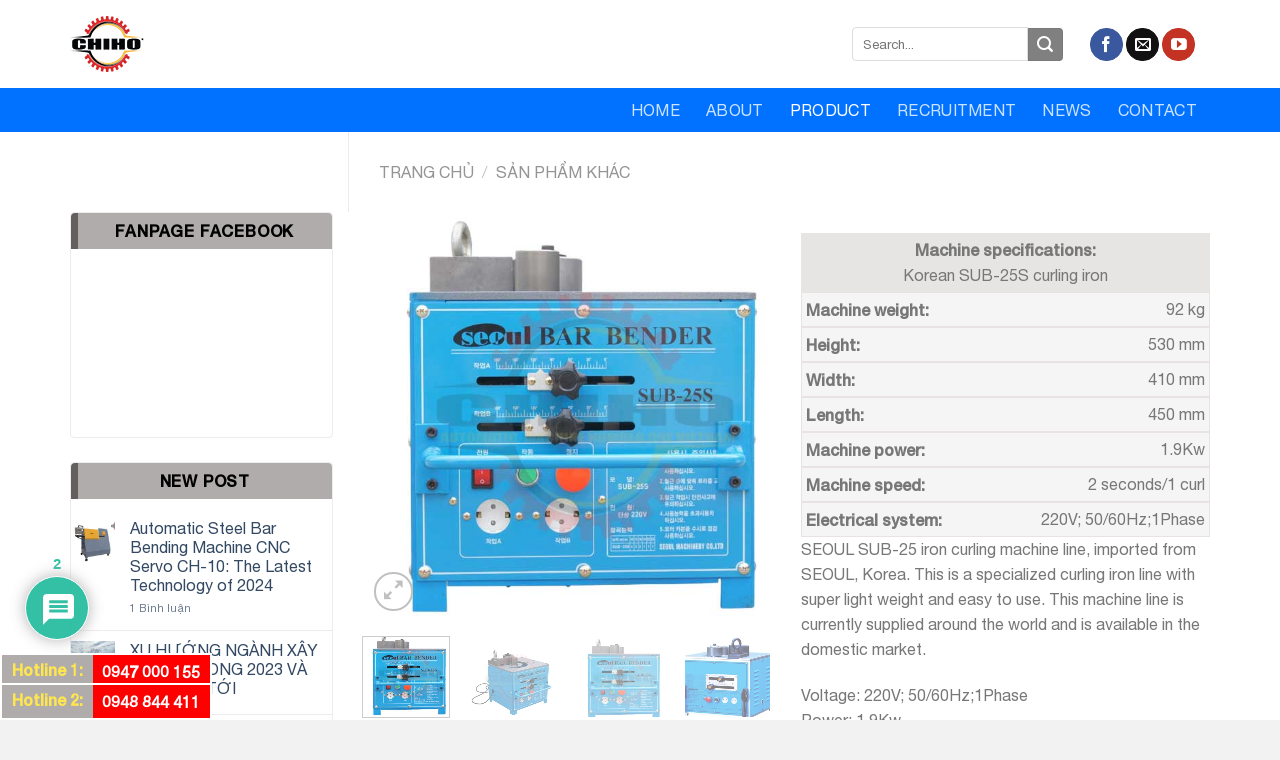

--- FILE ---
content_type: text/html; charset=UTF-8
request_url: https://chihomachine.com/sp/may-uon-sat-sub-25s-seoul
body_size: 39758
content:

<!DOCTYPE html>
<html lang="vi" class="loading-site no-js">
<head>
	<meta charset="UTF-8" />
	<link rel="profile" href="http://gmpg.org/xfn/11" />
	<link rel="pingback" href="https://chihomachine.com/xmlrpc.php" />

	<script>(function(html){html.className = html.className.replace(/\bno-js\b/,'js')})(document.documentElement);</script>
<meta name='robots' content='noindex, nofollow' />
<meta name="viewport" content="width=device-width, initial-scale=1, maximum-scale=1" />
	<!-- This site is optimized with the Yoast SEO Premium plugin v20.1 (Yoast SEO v20.1) - https://yoast.com/wordpress/plugins/seo/ -->
	<title>Korean SUB-25S curling iron</title>
	<meta name="description" content="Máy uốn sắt SUB-25S SEOUL đây là dòng máy uốn sắt nhỏ gọn, uốn các loại sắt phi từ 6 đến 25. Nhập khẩu từ Hàn Quốc. LH: 0947 000 155" />
	<meta property="og:locale" content="vi_VN" />
	<meta property="og:type" content="article" />
	<meta property="og:title" content="Korean SUB-25S curling iron" />
	<meta property="og:description" content="Máy uốn sắt SUB-25S SEOUL đây là dòng máy uốn sắt nhỏ gọn, uốn các loại sắt phi từ 6 đến 25. Nhập khẩu từ Hàn Quốc. LH: 0947 000 155" />
	<meta property="og:url" content="https://chihomachine.com/sp/may-uon-sat-sub-25s-seoul" />
	<meta property="og:site_name" content="CHI HUONG MECHANICAL MANUFACTURE CO.LTD" />
	<meta property="article:modified_time" content="2023-10-01T04:37:56+00:00" />
	<meta property="og:image" content="https://chihomachine.com/wp-content/uploads/2020/01/SUB-25S-truoc.jpg" />
	<meta property="og:image:width" content="600" />
	<meta property="og:image:height" content="600" />
	<meta property="og:image:type" content="image/jpeg" />
	<meta name="twitter:card" content="summary_large_image" />
	<meta name="twitter:label1" content="Ước tính thời gian đọc" />
	<meta name="twitter:data1" content="3 phút" />
	<script type="application/ld+json" class="yoast-schema-graph">{"@context":"https://schema.org","@graph":[{"@type":"WebPage","@id":"https://chihomachine.com/sp/may-uon-sat-sub-25s-seoul","url":"https://chihomachine.com/sp/may-uon-sat-sub-25s-seoul","name":"Korean SUB-25S curling iron","isPartOf":{"@id":"https://chihomachine.com/#website"},"primaryImageOfPage":{"@id":"https://chihomachine.com/sp/may-uon-sat-sub-25s-seoul#primaryimage"},"image":{"@id":"https://chihomachine.com/sp/may-uon-sat-sub-25s-seoul#primaryimage"},"thumbnailUrl":"https://chihomachine.com/wp-content/uploads/2020/01/SUB-25S-truoc.jpg","datePublished":"2020-01-10T07:34:18+00:00","dateModified":"2023-10-01T04:37:56+00:00","description":"Máy uốn sắt SUB-25S SEOUL đây là dòng máy uốn sắt nhỏ gọn, uốn các loại sắt phi từ 6 đến 25. Nhập khẩu từ Hàn Quốc. LH: 0947 000 155","breadcrumb":{"@id":"https://chihomachine.com/sp/may-uon-sat-sub-25s-seoul#breadcrumb"},"inLanguage":"vi","potentialAction":[{"@type":"ReadAction","target":["https://chihomachine.com/sp/may-uon-sat-sub-25s-seoul"]}]},{"@type":"ImageObject","inLanguage":"vi","@id":"https://chihomachine.com/sp/may-uon-sat-sub-25s-seoul#primaryimage","url":"https://chihomachine.com/wp-content/uploads/2020/01/SUB-25S-truoc.jpg","contentUrl":"https://chihomachine.com/wp-content/uploads/2020/01/SUB-25S-truoc.jpg","width":600,"height":600,"caption":"Máy uốn sắt SUB-25S Seoul Hàn Quốc"},{"@type":"BreadcrumbList","@id":"https://chihomachine.com/sp/may-uon-sat-sub-25s-seoul#breadcrumb","itemListElement":[{"@type":"ListItem","position":1,"name":"Home","item":"https://chihomachine.com/"},{"@type":"ListItem","position":2,"name":"Cửa hàng","item":"https://chihomachine.com/cua-hang"},{"@type":"ListItem","position":3,"name":"Korean SUB-25S curling iron"}]},{"@type":"WebSite","@id":"https://chihomachine.com/#website","url":"https://chihomachine.com/","name":"CHI HUONG MECHANICAL MANUFACTURE CO.LTD","description":"","potentialAction":[{"@type":"SearchAction","target":{"@type":"EntryPoint","urlTemplate":"https://chihomachine.com/?s={search_term_string}"},"query-input":"required name=search_term_string"}],"inLanguage":"vi"}]}</script>
	<!-- / Yoast SEO Premium plugin. -->


<link rel='dns-prefetch' href='//cdn.jsdelivr.net' />
<link rel='prefetch' href='https://chihomachine.com/wp-content/themes/flatsome/assets/js/chunk.countup.js?ver=3.16.1' />
<link rel='prefetch' href='https://chihomachine.com/wp-content/themes/flatsome/assets/js/chunk.sticky-sidebar.js?ver=3.16.1' />
<link rel='prefetch' href='https://chihomachine.com/wp-content/themes/flatsome/assets/js/chunk.tooltips.js?ver=3.16.1' />
<link rel='prefetch' href='https://chihomachine.com/wp-content/themes/flatsome/assets/js/chunk.vendors-popups.js?ver=3.16.1' />
<link rel='prefetch' href='https://chihomachine.com/wp-content/themes/flatsome/assets/js/chunk.vendors-slider.js?ver=3.16.1' />
<link rel="alternate" type="application/rss+xml" title="Dòng thông tin CHI HUONG MECHANICAL MANUFACTURE CO.LTD &raquo;" href="https://chihomachine.com/feed" />
<link rel="alternate" type="application/rss+xml" title="Dòng phản hồi CHI HUONG MECHANICAL MANUFACTURE CO.LTD &raquo;" href="https://chihomachine.com/comments/feed" />
<link rel="alternate" type="application/rss+xml" title="CHI HUONG MECHANICAL MANUFACTURE CO.LTD &raquo; Korean SUB-25S curling iron Dòng phản hồi" href="https://chihomachine.com/sp/may-uon-sat-sub-25s-seoul/feed" />
<script type="text/javascript">
window._wpemojiSettings = {"baseUrl":"https:\/\/s.w.org\/images\/core\/emoji\/14.0.0\/72x72\/","ext":".png","svgUrl":"https:\/\/s.w.org\/images\/core\/emoji\/14.0.0\/svg\/","svgExt":".svg","source":{"concatemoji":"https:\/\/chihomachine.com\/wp-includes\/js\/wp-emoji-release.min.js?ver=6.3.7"}};
/*! This file is auto-generated */
!function(i,n){var o,s,e;function c(e){try{var t={supportTests:e,timestamp:(new Date).valueOf()};sessionStorage.setItem(o,JSON.stringify(t))}catch(e){}}function p(e,t,n){e.clearRect(0,0,e.canvas.width,e.canvas.height),e.fillText(t,0,0);var t=new Uint32Array(e.getImageData(0,0,e.canvas.width,e.canvas.height).data),r=(e.clearRect(0,0,e.canvas.width,e.canvas.height),e.fillText(n,0,0),new Uint32Array(e.getImageData(0,0,e.canvas.width,e.canvas.height).data));return t.every(function(e,t){return e===r[t]})}function u(e,t,n){switch(t){case"flag":return n(e,"\ud83c\udff3\ufe0f\u200d\u26a7\ufe0f","\ud83c\udff3\ufe0f\u200b\u26a7\ufe0f")?!1:!n(e,"\ud83c\uddfa\ud83c\uddf3","\ud83c\uddfa\u200b\ud83c\uddf3")&&!n(e,"\ud83c\udff4\udb40\udc67\udb40\udc62\udb40\udc65\udb40\udc6e\udb40\udc67\udb40\udc7f","\ud83c\udff4\u200b\udb40\udc67\u200b\udb40\udc62\u200b\udb40\udc65\u200b\udb40\udc6e\u200b\udb40\udc67\u200b\udb40\udc7f");case"emoji":return!n(e,"\ud83e\udef1\ud83c\udffb\u200d\ud83e\udef2\ud83c\udfff","\ud83e\udef1\ud83c\udffb\u200b\ud83e\udef2\ud83c\udfff")}return!1}function f(e,t,n){var r="undefined"!=typeof WorkerGlobalScope&&self instanceof WorkerGlobalScope?new OffscreenCanvas(300,150):i.createElement("canvas"),a=r.getContext("2d",{willReadFrequently:!0}),o=(a.textBaseline="top",a.font="600 32px Arial",{});return e.forEach(function(e){o[e]=t(a,e,n)}),o}function t(e){var t=i.createElement("script");t.src=e,t.defer=!0,i.head.appendChild(t)}"undefined"!=typeof Promise&&(o="wpEmojiSettingsSupports",s=["flag","emoji"],n.supports={everything:!0,everythingExceptFlag:!0},e=new Promise(function(e){i.addEventListener("DOMContentLoaded",e,{once:!0})}),new Promise(function(t){var n=function(){try{var e=JSON.parse(sessionStorage.getItem(o));if("object"==typeof e&&"number"==typeof e.timestamp&&(new Date).valueOf()<e.timestamp+604800&&"object"==typeof e.supportTests)return e.supportTests}catch(e){}return null}();if(!n){if("undefined"!=typeof Worker&&"undefined"!=typeof OffscreenCanvas&&"undefined"!=typeof URL&&URL.createObjectURL&&"undefined"!=typeof Blob)try{var e="postMessage("+f.toString()+"("+[JSON.stringify(s),u.toString(),p.toString()].join(",")+"));",r=new Blob([e],{type:"text/javascript"}),a=new Worker(URL.createObjectURL(r),{name:"wpTestEmojiSupports"});return void(a.onmessage=function(e){c(n=e.data),a.terminate(),t(n)})}catch(e){}c(n=f(s,u,p))}t(n)}).then(function(e){for(var t in e)n.supports[t]=e[t],n.supports.everything=n.supports.everything&&n.supports[t],"flag"!==t&&(n.supports.everythingExceptFlag=n.supports.everythingExceptFlag&&n.supports[t]);n.supports.everythingExceptFlag=n.supports.everythingExceptFlag&&!n.supports.flag,n.DOMReady=!1,n.readyCallback=function(){n.DOMReady=!0}}).then(function(){return e}).then(function(){var e;n.supports.everything||(n.readyCallback(),(e=n.source||{}).concatemoji?t(e.concatemoji):e.wpemoji&&e.twemoji&&(t(e.twemoji),t(e.wpemoji)))}))}((window,document),window._wpemojiSettings);
</script>
<style type="text/css">
img.wp-smiley,
img.emoji {
	display: inline !important;
	border: none !important;
	box-shadow: none !important;
	height: 1em !important;
	width: 1em !important;
	margin: 0 0.07em !important;
	vertical-align: -0.1em !important;
	background: none !important;
	padding: 0 !important;
}
</style>
	<style id='wp-block-library-inline-css' type='text/css'>
:root{--wp-admin-theme-color:#007cba;--wp-admin-theme-color--rgb:0,124,186;--wp-admin-theme-color-darker-10:#006ba1;--wp-admin-theme-color-darker-10--rgb:0,107,161;--wp-admin-theme-color-darker-20:#005a87;--wp-admin-theme-color-darker-20--rgb:0,90,135;--wp-admin-border-width-focus:2px;--wp-block-synced-color:#7a00df;--wp-block-synced-color--rgb:122,0,223}@media (min-resolution:192dpi){:root{--wp-admin-border-width-focus:1.5px}}.wp-element-button{cursor:pointer}:root{--wp--preset--font-size--normal:16px;--wp--preset--font-size--huge:42px}:root .has-very-light-gray-background-color{background-color:#eee}:root .has-very-dark-gray-background-color{background-color:#313131}:root .has-very-light-gray-color{color:#eee}:root .has-very-dark-gray-color{color:#313131}:root .has-vivid-green-cyan-to-vivid-cyan-blue-gradient-background{background:linear-gradient(135deg,#00d084,#0693e3)}:root .has-purple-crush-gradient-background{background:linear-gradient(135deg,#34e2e4,#4721fb 50%,#ab1dfe)}:root .has-hazy-dawn-gradient-background{background:linear-gradient(135deg,#faaca8,#dad0ec)}:root .has-subdued-olive-gradient-background{background:linear-gradient(135deg,#fafae1,#67a671)}:root .has-atomic-cream-gradient-background{background:linear-gradient(135deg,#fdd79a,#004a59)}:root .has-nightshade-gradient-background{background:linear-gradient(135deg,#330968,#31cdcf)}:root .has-midnight-gradient-background{background:linear-gradient(135deg,#020381,#2874fc)}.has-regular-font-size{font-size:1em}.has-larger-font-size{font-size:2.625em}.has-normal-font-size{font-size:var(--wp--preset--font-size--normal)}.has-huge-font-size{font-size:var(--wp--preset--font-size--huge)}.has-text-align-center{text-align:center}.has-text-align-left{text-align:left}.has-text-align-right{text-align:right}#end-resizable-editor-section{display:none}.aligncenter{clear:both}.items-justified-left{justify-content:flex-start}.items-justified-center{justify-content:center}.items-justified-right{justify-content:flex-end}.items-justified-space-between{justify-content:space-between}.screen-reader-text{clip:rect(1px,1px,1px,1px);word-wrap:normal!important;border:0;-webkit-clip-path:inset(50%);clip-path:inset(50%);height:1px;margin:-1px;overflow:hidden;padding:0;position:absolute;width:1px}.screen-reader-text:focus{clip:auto!important;background-color:#ddd;-webkit-clip-path:none;clip-path:none;color:#444;display:block;font-size:1em;height:auto;left:5px;line-height:normal;padding:15px 23px 14px;text-decoration:none;top:5px;width:auto;z-index:100000}html :where(.has-border-color){border-style:solid}html :where([style*=border-top-color]){border-top-style:solid}html :where([style*=border-right-color]){border-right-style:solid}html :where([style*=border-bottom-color]){border-bottom-style:solid}html :where([style*=border-left-color]){border-left-style:solid}html :where([style*=border-width]){border-style:solid}html :where([style*=border-top-width]){border-top-style:solid}html :where([style*=border-right-width]){border-right-style:solid}html :where([style*=border-bottom-width]){border-bottom-style:solid}html :where([style*=border-left-width]){border-left-style:solid}html :where(img[class*=wp-image-]){height:auto;max-width:100%}:where(figure){margin:0 0 1em}html :where(.is-position-sticky){--wp-admin--admin-bar--position-offset:var(--wp-admin--admin-bar--height,0px)}@media screen and (max-width:600px){html :where(.is-position-sticky){--wp-admin--admin-bar--position-offset:0px}}
</style>
<style id='classic-theme-styles-inline-css' type='text/css'>
/*! This file is auto-generated */
.wp-block-button__link{color:#fff;background-color:#32373c;border-radius:9999px;box-shadow:none;text-decoration:none;padding:calc(.667em + 2px) calc(1.333em + 2px);font-size:1.125em}.wp-block-file__button{background:#32373c;color:#fff;text-decoration:none}
</style>
<link rel='stylesheet' id='contact-form-7-css' href='https://chihomachine.com/wp-content/plugins/contact-form-7/includes/css/styles.css?ver=5.7.5.1' type='text/css' media='all' />
<link rel='stylesheet' id='photoswipe-css' href='https://chihomachine.com/wp-content/plugins/woocommerce/assets/css/photoswipe/photoswipe.min.css?ver=7.6.0' type='text/css' media='all' />
<link rel='stylesheet' id='photoswipe-default-skin-css' href='https://chihomachine.com/wp-content/plugins/woocommerce/assets/css/photoswipe/default-skin/default-skin.min.css?ver=7.6.0' type='text/css' media='all' />
<style id='woocommerce-inline-inline-css' type='text/css'>
.woocommerce form .form-row .required { visibility: visible; }
</style>
<link rel='stylesheet' id='wpdiscuz-frontend-css-css' href='https://chihomachine.com/wp-content/plugins/wpdiscuz/themes/default/style.css?ver=7.5.4' type='text/css' media='all' />
<style id='wpdiscuz-frontend-css-inline-css' type='text/css'>
 #wpdcom .wpd-blog-administrator .wpd-comment-label{color:#ffffff;background-color:#00B38F;border:none}#wpdcom .wpd-blog-administrator .wpd-comment-author, #wpdcom .wpd-blog-administrator .wpd-comment-author a{color:#00B38F}#wpdcom.wpd-layout-1 .wpd-comment .wpd-blog-administrator .wpd-avatar img{border-color:#00B38F}#wpdcom.wpd-layout-2 .wpd-comment.wpd-reply .wpd-comment-wrap.wpd-blog-administrator{border-left:3px solid #00B38F}#wpdcom.wpd-layout-2 .wpd-comment .wpd-blog-administrator .wpd-avatar img{border-bottom-color:#00B38F}#wpdcom.wpd-layout-3 .wpd-blog-administrator .wpd-comment-subheader{border-top:1px dashed #00B38F}#wpdcom.wpd-layout-3 .wpd-reply .wpd-blog-administrator .wpd-comment-right{border-left:1px solid #00B38F}#wpdcom .wpd-blog-editor .wpd-comment-label{color:#ffffff;background-color:#00B38F;border:none}#wpdcom .wpd-blog-editor .wpd-comment-author, #wpdcom .wpd-blog-editor .wpd-comment-author a{color:#00B38F}#wpdcom.wpd-layout-1 .wpd-comment .wpd-blog-editor .wpd-avatar img{border-color:#00B38F}#wpdcom.wpd-layout-2 .wpd-comment.wpd-reply .wpd-comment-wrap.wpd-blog-editor{border-left:3px solid #00B38F}#wpdcom.wpd-layout-2 .wpd-comment .wpd-blog-editor .wpd-avatar img{border-bottom-color:#00B38F}#wpdcom.wpd-layout-3 .wpd-blog-editor .wpd-comment-subheader{border-top:1px dashed #00B38F}#wpdcom.wpd-layout-3 .wpd-reply .wpd-blog-editor .wpd-comment-right{border-left:1px solid #00B38F}#wpdcom .wpd-blog-author .wpd-comment-label{color:#ffffff;background-color:#00B38F;border:none}#wpdcom .wpd-blog-author .wpd-comment-author, #wpdcom .wpd-blog-author .wpd-comment-author a{color:#00B38F}#wpdcom.wpd-layout-1 .wpd-comment .wpd-blog-author .wpd-avatar img{border-color:#00B38F}#wpdcom.wpd-layout-2 .wpd-comment .wpd-blog-author .wpd-avatar img{border-bottom-color:#00B38F}#wpdcom.wpd-layout-3 .wpd-blog-author .wpd-comment-subheader{border-top:1px dashed #00B38F}#wpdcom.wpd-layout-3 .wpd-reply .wpd-blog-author .wpd-comment-right{border-left:1px solid #00B38F}#wpdcom .wpd-blog-contributor .wpd-comment-label{color:#ffffff;background-color:#00B38F;border:none}#wpdcom .wpd-blog-contributor .wpd-comment-author, #wpdcom .wpd-blog-contributor .wpd-comment-author a{color:#00B38F}#wpdcom.wpd-layout-1 .wpd-comment .wpd-blog-contributor .wpd-avatar img{border-color:#00B38F}#wpdcom.wpd-layout-2 .wpd-comment .wpd-blog-contributor .wpd-avatar img{border-bottom-color:#00B38F}#wpdcom.wpd-layout-3 .wpd-blog-contributor .wpd-comment-subheader{border-top:1px dashed #00B38F}#wpdcom.wpd-layout-3 .wpd-reply .wpd-blog-contributor .wpd-comment-right{border-left:1px solid #00B38F}#wpdcom .wpd-blog-subscriber .wpd-comment-label{color:#ffffff;background-color:#00B38F;border:none}#wpdcom .wpd-blog-subscriber .wpd-comment-author, #wpdcom .wpd-blog-subscriber .wpd-comment-author a{color:#00B38F}#wpdcom.wpd-layout-2 .wpd-comment .wpd-blog-subscriber .wpd-avatar img{border-bottom-color:#00B38F}#wpdcom.wpd-layout-3 .wpd-blog-subscriber .wpd-comment-subheader{border-top:1px dashed #00B38F}#wpdcom .wpd-blog-customer .wpd-comment-label{color:#ffffff;background-color:#00B38F;border:none}#wpdcom .wpd-blog-customer .wpd-comment-author, #wpdcom .wpd-blog-customer .wpd-comment-author a{color:#00B38F}#wpdcom.wpd-layout-1 .wpd-comment .wpd-blog-customer .wpd-avatar img{border-color:#00B38F}#wpdcom.wpd-layout-2 .wpd-comment .wpd-blog-customer .wpd-avatar img{border-bottom-color:#00B38F}#wpdcom.wpd-layout-3 .wpd-blog-customer .wpd-comment-subheader{border-top:1px dashed #00B38F}#wpdcom.wpd-layout-3 .wpd-reply .wpd-blog-customer .wpd-comment-right{border-left:1px solid #00B38F}#wpdcom .wpd-blog-shop_manager .wpd-comment-label{color:#ffffff;background-color:#00B38F;border:none}#wpdcom .wpd-blog-shop_manager .wpd-comment-author, #wpdcom .wpd-blog-shop_manager .wpd-comment-author a{color:#00B38F}#wpdcom.wpd-layout-1 .wpd-comment .wpd-blog-shop_manager .wpd-avatar img{border-color:#00B38F}#wpdcom.wpd-layout-2 .wpd-comment .wpd-blog-shop_manager .wpd-avatar img{border-bottom-color:#00B38F}#wpdcom.wpd-layout-3 .wpd-blog-shop_manager .wpd-comment-subheader{border-top:1px dashed #00B38F}#wpdcom.wpd-layout-3 .wpd-reply .wpd-blog-shop_manager .wpd-comment-right{border-left:1px solid #00B38F}#wpdcom .wpd-blog-wpseo_manager .wpd-comment-label{color:#ffffff;background-color:#00B38F;border:none}#wpdcom .wpd-blog-wpseo_manager .wpd-comment-author, #wpdcom .wpd-blog-wpseo_manager .wpd-comment-author a{color:#00B38F}#wpdcom.wpd-layout-1 .wpd-comment .wpd-blog-wpseo_manager .wpd-avatar img{border-color:#00B38F}#wpdcom.wpd-layout-2 .wpd-comment .wpd-blog-wpseo_manager .wpd-avatar img{border-bottom-color:#00B38F}#wpdcom.wpd-layout-3 .wpd-blog-wpseo_manager .wpd-comment-subheader{border-top:1px dashed #00B38F}#wpdcom.wpd-layout-3 .wpd-reply .wpd-blog-wpseo_manager .wpd-comment-right{border-left:1px solid #00B38F}#wpdcom .wpd-blog-wpseo_editor .wpd-comment-label{color:#ffffff;background-color:#00B38F;border:none}#wpdcom .wpd-blog-wpseo_editor .wpd-comment-author, #wpdcom .wpd-blog-wpseo_editor .wpd-comment-author a{color:#00B38F}#wpdcom.wpd-layout-1 .wpd-comment .wpd-blog-wpseo_editor .wpd-avatar img{border-color:#00B38F}#wpdcom.wpd-layout-2 .wpd-comment .wpd-blog-wpseo_editor .wpd-avatar img{border-bottom-color:#00B38F}#wpdcom.wpd-layout-3 .wpd-blog-wpseo_editor .wpd-comment-subheader{border-top:1px dashed #00B38F}#wpdcom.wpd-layout-3 .wpd-reply .wpd-blog-wpseo_editor .wpd-comment-right{border-left:1px solid #00B38F}#wpdcom .wpd-blog-post_author .wpd-comment-label{color:#ffffff;background-color:#00B38F;border:none}#wpdcom .wpd-blog-post_author .wpd-comment-author, #wpdcom .wpd-blog-post_author .wpd-comment-author a{color:#00B38F}#wpdcom .wpd-blog-post_author .wpd-avatar img{border-color:#00B38F}#wpdcom.wpd-layout-1 .wpd-comment .wpd-blog-post_author .wpd-avatar img{border-color:#00B38F}#wpdcom.wpd-layout-2 .wpd-comment.wpd-reply .wpd-comment-wrap.wpd-blog-post_author{border-left:3px solid #00B38F}#wpdcom.wpd-layout-2 .wpd-comment .wpd-blog-post_author .wpd-avatar img{border-bottom-color:#00B38F}#wpdcom.wpd-layout-3 .wpd-blog-post_author .wpd-comment-subheader{border-top:1px dashed #00B38F}#wpdcom.wpd-layout-3 .wpd-reply .wpd-blog-post_author .wpd-comment-right{border-left:1px solid #00B38F}#wpdcom .wpd-blog-guest .wpd-comment-label{color:#ffffff;background-color:#00B38F;border:none}#wpdcom .wpd-blog-guest .wpd-comment-author, #wpdcom .wpd-blog-guest .wpd-comment-author a{color:#00B38F}#wpdcom.wpd-layout-3 .wpd-blog-guest .wpd-comment-subheader{border-top:1px dashed #00B38F}#comments, #respond, .comments-area, #wpdcom{}#wpdcom .ql-editor > *{color:#777777}#wpdcom .ql-editor::before{}#wpdcom .ql-toolbar{border:1px solid #DDDDDD;border-top:none}#wpdcom .ql-container{border:1px solid #DDDDDD;border-bottom:none}#wpdcom .wpd-form-row .wpdiscuz-item input[type="text"], #wpdcom .wpd-form-row .wpdiscuz-item input[type="email"], #wpdcom .wpd-form-row .wpdiscuz-item input[type="url"], #wpdcom .wpd-form-row .wpdiscuz-item input[type="color"], #wpdcom .wpd-form-row .wpdiscuz-item input[type="date"], #wpdcom .wpd-form-row .wpdiscuz-item input[type="datetime"], #wpdcom .wpd-form-row .wpdiscuz-item input[type="datetime-local"], #wpdcom .wpd-form-row .wpdiscuz-item input[type="month"], #wpdcom .wpd-form-row .wpdiscuz-item input[type="number"], #wpdcom .wpd-form-row .wpdiscuz-item input[type="time"], #wpdcom textarea, #wpdcom select{border:1px solid #DDDDDD;color:#777777}#wpdcom .wpd-form-row .wpdiscuz-item textarea{border:1px solid #DDDDDD}#wpdcom input::placeholder, #wpdcom textarea::placeholder, #wpdcom input::-moz-placeholder, #wpdcom textarea::-webkit-input-placeholder{}#wpdcom .wpd-comment-text{color:#777777}#wpdcom .wpd-thread-head .wpd-thread-info{border-bottom:2px solid #00B38F}#wpdcom .wpd-thread-head .wpd-thread-info.wpd-reviews-tab svg{fill:#00B38F}#wpdcom .wpd-thread-head .wpdiscuz-user-settings{border-bottom:2px solid #00B38F}#wpdcom .wpd-thread-head .wpdiscuz-user-settings:hover{color:#00B38F}#wpdcom .wpd-comment .wpd-follow-link:hover{color:#00B38F}#wpdcom .wpd-comment-status .wpd-sticky{color:#00B38F}#wpdcom .wpd-thread-filter .wpdf-active{color:#00B38F;border-bottom-color:#00B38F}#wpdcom .wpd-comment-info-bar{border:1px dashed #33c3a6;background:#e6f8f4}#wpdcom .wpd-comment-info-bar .wpd-current-view i{color:#00B38F}#wpdcom .wpd-filter-view-all:hover{background:#00B38F}#wpdcom .wpdiscuz-item .wpdiscuz-rating > label{color:#DDDDDD}#wpdcom .wpdiscuz-item .wpdiscuz-rating:not(:checked) > label:hover, .wpdiscuz-rating:not(:checked) > label:hover ~ label{}#wpdcom .wpdiscuz-item .wpdiscuz-rating > input ~ label:hover, #wpdcom .wpdiscuz-item .wpdiscuz-rating > input:not(:checked) ~ label:hover ~ label, #wpdcom .wpdiscuz-item .wpdiscuz-rating > input:not(:checked) ~ label:hover ~ label{color:#FFED85}#wpdcom .wpdiscuz-item .wpdiscuz-rating > input:checked ~ label:hover, #wpdcom .wpdiscuz-item .wpdiscuz-rating > input:checked ~ label:hover, #wpdcom .wpdiscuz-item .wpdiscuz-rating > label:hover ~ input:checked ~ label, #wpdcom .wpdiscuz-item .wpdiscuz-rating > input:checked + label:hover ~ label, #wpdcom .wpdiscuz-item .wpdiscuz-rating > input:checked ~ label:hover ~ label, .wpd-custom-field .wcf-active-star, #wpdcom .wpdiscuz-item .wpdiscuz-rating > input:checked ~ label{color:#FFD700}#wpd-post-rating .wpd-rating-wrap .wpd-rating-stars svg .wpd-star{fill:#DDDDDD}#wpd-post-rating .wpd-rating-wrap .wpd-rating-stars svg .wpd-active{fill:#FFD700}#wpd-post-rating .wpd-rating-wrap .wpd-rate-starts svg .wpd-star{fill:#DDDDDD}#wpd-post-rating .wpd-rating-wrap .wpd-rate-starts:hover svg .wpd-star{fill:#FFED85}#wpd-post-rating.wpd-not-rated .wpd-rating-wrap .wpd-rate-starts svg:hover ~ svg .wpd-star{fill:#DDDDDD}.wpdiscuz-post-rating-wrap .wpd-rating .wpd-rating-wrap .wpd-rating-stars svg .wpd-star{fill:#DDDDDD}.wpdiscuz-post-rating-wrap .wpd-rating .wpd-rating-wrap .wpd-rating-stars svg .wpd-active{fill:#FFD700}#wpdcom .wpd-comment .wpd-follow-active{color:#ff7a00}#wpdcom .page-numbers{color:#555;border:#555 1px solid}#wpdcom span.current{background:#555}#wpdcom.wpd-layout-1 .wpd-new-loaded-comment > .wpd-comment-wrap > .wpd-comment-right{background:#FFFAD6}#wpdcom.wpd-layout-2 .wpd-new-loaded-comment.wpd-comment > .wpd-comment-wrap > .wpd-comment-right{background:#FFFAD6}#wpdcom.wpd-layout-2 .wpd-new-loaded-comment.wpd-comment.wpd-reply > .wpd-comment-wrap > .wpd-comment-right{background:transparent}#wpdcom.wpd-layout-2 .wpd-new-loaded-comment.wpd-comment.wpd-reply > .wpd-comment-wrap{background:#FFFAD6}#wpdcom.wpd-layout-3 .wpd-new-loaded-comment.wpd-comment > .wpd-comment-wrap > .wpd-comment-right{background:#FFFAD6}#wpdcom .wpd-follow:hover i, #wpdcom .wpd-unfollow:hover i, #wpdcom .wpd-comment .wpd-follow-active:hover i{color:#00B38F}#wpdcom .wpdiscuz-readmore{cursor:pointer;color:#00B38F}.wpd-custom-field .wcf-pasiv-star, #wpcomm .wpdiscuz-item .wpdiscuz-rating > label{color:#DDDDDD}.wpd-wrapper .wpd-list-item.wpd-active{border-top:3px solid #00B38F}#wpdcom.wpd-layout-2 .wpd-comment.wpd-reply.wpd-unapproved-comment .wpd-comment-wrap{border-left:3px solid #FFFAD6}#wpdcom.wpd-layout-3 .wpd-comment.wpd-reply.wpd-unapproved-comment .wpd-comment-right{border-left:1px solid #FFFAD6}#wpdcom .wpd-prim-button{background-color:#07B290;color:#FFFFFF}#wpdcom .wpd_label__check i.wpdicon-on{color:#07B290;border:1px solid #83d9c8}#wpd-bubble-wrapper #wpd-bubble-all-comments-count{color:#1DB99A}#wpd-bubble-wrapper > div{background-color:#1DB99A}#wpd-bubble-wrapper > #wpd-bubble #wpd-bubble-add-message{background-color:#1DB99A}#wpd-bubble-wrapper > #wpd-bubble #wpd-bubble-add-message::before{border-left-color:#1DB99A;border-right-color:#1DB99A}#wpd-bubble-wrapper.wpd-right-corner > #wpd-bubble #wpd-bubble-add-message::before{border-left-color:#1DB99A;border-right-color:#1DB99A}.wpd-inline-icon-wrapper path.wpd-inline-icon-first{fill:#1DB99A}.wpd-inline-icon-count{background-color:#1DB99A}.wpd-inline-icon-count::before{border-right-color:#1DB99A}.wpd-inline-form-wrapper::before{border-bottom-color:#1DB99A}.wpd-inline-form-question{background-color:#1DB99A}.wpd-inline-form{background-color:#1DB99A}.wpd-last-inline-comments-wrapper{border-color:#1DB99A}.wpd-last-inline-comments-wrapper::before{border-bottom-color:#1DB99A}.wpd-last-inline-comments-wrapper .wpd-view-all-inline-comments{background:#1DB99A}.wpd-last-inline-comments-wrapper .wpd-view-all-inline-comments:hover,.wpd-last-inline-comments-wrapper .wpd-view-all-inline-comments:active,.wpd-last-inline-comments-wrapper .wpd-view-all-inline-comments:focus{background-color:#1DB99A}#wpdcom .ql-snow .ql-tooltip[data-mode="link"]::before{content:"Nhập link:"}#wpdcom .ql-snow .ql-tooltip.ql-editing a.ql-action::after{content:"Lưu"}.comments-area{width:auto}
</style>
<link rel='stylesheet' id='wpdiscuz-fa-css' href='https://chihomachine.com/wp-content/plugins/wpdiscuz/assets/third-party/font-awesome-5.13.0/css/fa.min.css?ver=7.5.4' type='text/css' media='all' />
<link rel='stylesheet' id='wpdiscuz-combo-css-css' href='https://chihomachine.com/wp-content/plugins/wpdiscuz/assets/css/wpdiscuz-combo.min.css?ver=6.3.7' type='text/css' media='all' />
<link rel='stylesheet' id='flatsome-main-css' href='https://chihomachine.com/wp-content/themes/flatsome/assets/css/flatsome.css?ver=3.16.1' type='text/css' media='all' />
<style id='flatsome-main-inline-css' type='text/css'>
@font-face {
				font-family: "fl-icons";
				font-display: block;
				src: url(https://chihomachine.com/wp-content/themes/flatsome/assets/css/icons/fl-icons.eot?v=3.16.1);
				src:
					url(https://chihomachine.com/wp-content/themes/flatsome/assets/css/icons/fl-icons.eot#iefix?v=3.16.1) format("embedded-opentype"),
					url(https://chihomachine.com/wp-content/themes/flatsome/assets/css/icons/fl-icons.woff2?v=3.16.1) format("woff2"),
					url(https://chihomachine.com/wp-content/themes/flatsome/assets/css/icons/fl-icons.ttf?v=3.16.1) format("truetype"),
					url(https://chihomachine.com/wp-content/themes/flatsome/assets/css/icons/fl-icons.woff?v=3.16.1) format("woff"),
					url(https://chihomachine.com/wp-content/themes/flatsome/assets/css/icons/fl-icons.svg?v=3.16.1#fl-icons) format("svg");
			}
</style>
<link rel='stylesheet' id='flatsome-shop-css' href='https://chihomachine.com/wp-content/themes/flatsome/assets/css/flatsome-shop.css?ver=3.16.1' type='text/css' media='all' />
<link rel='stylesheet' id='flatsome-style-css' href='https://chihomachine.com/wp-content/themes/dich-vu-bao-ve/style.css?ver=3.0' type='text/css' media='all' />
<script type='text/javascript' id='jquery-core-js-extra'>
/* <![CDATA[ */
var SDT_DATA = {"ajaxurl":"https:\/\/chihomachine.com\/wp-admin\/admin-ajax.php","siteUrl":"https:\/\/chihomachine.com\/","pluginsUrl":"https:\/\/chihomachine.com\/wp-content\/plugins","isAdmin":""};
/* ]]> */
</script>
<script type='text/javascript' src='https://chihomachine.com/wp-includes/js/jquery/jquery.min.js?ver=3.7.0' id='jquery-core-js'></script>
<script type='text/javascript' src='https://chihomachine.com/wp-includes/js/jquery/jquery-migrate.min.js?ver=3.4.1' id='jquery-migrate-js'></script>
<link rel="https://api.w.org/" href="https://chihomachine.com/wp-json/" /><link rel="alternate" type="application/json" href="https://chihomachine.com/wp-json/wp/v3/product/3629" /><link rel="EditURI" type="application/rsd+xml" title="RSD" href="https://chihomachine.com/xmlrpc.php?rsd" />
<meta name="generator" content="WordPress 6.3.7" />
<meta name="generator" content="WooCommerce 7.6.0" />
<link rel='shortlink' href='https://chihomachine.com/?p=3629' />
<link rel="alternate" type="application/json+oembed" href="https://chihomachine.com/wp-json/oembed/1.0/embed?url=https%3A%2F%2Fchihomachine.com%2Fsp%2Fmay-uon-sat-sub-25s-seoul" />
<link rel="alternate" type="text/xml+oembed" href="https://chihomachine.com/wp-json/oembed/1.0/embed?url=https%3A%2F%2Fchihomachine.com%2Fsp%2Fmay-uon-sat-sub-25s-seoul&#038;format=xml" />
<style>.bg{opacity: 0; transition: opacity 1s; -webkit-transition: opacity 1s;} .bg-loaded{opacity: 1;}</style><script>
  (function(i,s,o,g,r,a,m){i['GoogleAnalyticsObject']=r;i[r]=i[r]||function(){
  (i[r].q=i[r].q||[]).push(arguments)},i[r].l=1*new Date();a=s.createElement(o),
  m=s.getElementsByTagName(o)[0];a.async=1;a.src=g;m.parentNode.insertBefore(a,m)
  })(window,document,'script','https://www.google-analytics.com/analytics.js','ga');

  ga('create', 'UA-103845230-1', 'auto');
  ga('send', 'pageview');

</script>
<!-- Global site tag (gtag.js) - Google Ads: 842889961 -->
<script async src="https://www.googletagmanager.com/gtag/js?id=AW-842889961"></script>
<script>
  window.dataLayer = window.dataLayer || [];
  function gtag(){dataLayer.push(arguments);}
  gtag('js', new Date());

  gtag('config', 'AW-842889961');
</script>
<!-- Global site tag (gtag.js) - Google Analytics -->
<script async src="https://www.googletagmanager.com/gtag/js?id=G-5K5MLHZ0EE"></script>
<script>
  window.dataLayer = window.dataLayer || [];
  function gtag(){dataLayer.push(arguments);}
  gtag('js', new Date());

  gtag('config', 'G-5K5MLHZ0EE');
</script>
<!-- Event snippet for click nút đt conversion page -->
<script>
  gtag('event', 'conversion', {'send_to': 'AW-842889961/eutsCP_x-ZQBEOn19ZED'});
</script>
<!-- Event snippet for lưu lượng nhấp điện thoại conversion page
In your html page, add the snippet and call gtag_report_conversion when someone clicks on the chosen link or button. -->
<script>
function gtag_report_conversion(url) {
  var callback = function () {
    if (typeof(url) != 'undefined') {
      window.location = url;
    }
  };
  gtag('event', 'conversion', {
      'send_to': 'AW-842889961/h0eTCIfa-5QBEOn19ZED',
      'event_callback': callback
  });
  return false;
}
</script>

<!-- Facebook Pixel Code -->
<script>
  !function(f,b,e,v,n,t,s)
  {if(f.fbq)return;n=f.fbq=function(){n.callMethod?
  n.callMethod.apply(n,arguments):n.queue.push(arguments)};
  if(!f._fbq)f._fbq=n;n.push=n;n.loaded=!0;n.version='2.0';
  n.queue=[];t=b.createElement(e);t.async=!0;
  t.src=v;s=b.getElementsByTagName(e)[0];
  s.parentNode.insertBefore(t,s)}(window, document,'script',
  'https://connect.facebook.net/en_US/fbevents.js');
  fbq('init', '2302899260034665');
  fbq('track', 'PageView');
</script>
<noscript><img height="1" width="1" style="display:none"
  src="https://www.facebook.com/tr?id=2302899260034665&ev=PageView&noscript=1"
/></noscript>
<!-- End Facebook Pixel Code -->
<!-- Google Tag Manager -->
<script>(function(w,d,s,l,i){w[l]=w[l]||[];w[l].push({'gtm.start':
new Date().getTime(),event:'gtm.js'});var f=d.getElementsByTagName(s)[0],
j=d.createElement(s),dl=l!='dataLayer'?'&l='+l:'';j.async=true;j.src=
'https://www.googletagmanager.com/gtm.js?id='+i+dl;f.parentNode.insertBefore(j,f);
})(window,document,'script','dataLayer','GTM-M43JV7L');</script>
<!-- End Google Tag Manager -->
<meta name='dmca-site-verification' content='SUhnNHlidEVwMEIvNkJXeDdpRytpWXQweTNzM2FMd3paMk1IV0drZEZZRT01' />
<meta name="facebook-domain-verification" content="pke89mnx09csamltoa19w8ztuf8n27" /> 
<!-- code theo dõi mới cho ads 152-360-9007 -2022  -->
 <!-- Global site tag (gtag.js) - Google Ads: 10888632562 -->
<script async src="https://www.googletagmanager.com/gtag/js?id=AW-10888632562"></script>
<script>
  window.dataLayer = window.dataLayer || [];
  function gtag(){dataLayer.push(arguments);}
  gtag('js', new Date());

  gtag('config', 'AW-10888632562');
</script>

 <!--end code theo dõi mới cho ads 152-360-9007 -2022  --> 	<noscript><style>.woocommerce-product-gallery{ opacity: 1 !important; }</style></noscript>
	<link rel="icon" href="https://chihomachine.com/wp-content/uploads/2023/03/cropped-i-con-web-32x32.png" sizes="32x32" />
<link rel="icon" href="https://chihomachine.com/wp-content/uploads/2023/03/cropped-i-con-web-192x192.png" sizes="192x192" />
<link rel="apple-touch-icon" href="https://chihomachine.com/wp-content/uploads/2023/03/cropped-i-con-web-180x180.png" />
<meta name="msapplication-TileImage" content="https://chihomachine.com/wp-content/uploads/2023/03/cropped-i-con-web-270x270.png" />
<style id="custom-css" type="text/css">:root {--primary-color: #446084;}.container-width, .full-width .ubermenu-nav, .container, .row{max-width: 1170px}.row.row-collapse{max-width: 1140px}.row.row-small{max-width: 1162.5px}.row.row-large{max-width: 1200px}.header-main{height: 88px}#logo img{max-height: 88px}#logo{width:121px;}.stuck #logo img{padding:8px 0;}.header-bottom{min-height: 20px}.header-top{min-height: 34px}.transparent .header-main{height: 30px}.transparent #logo img{max-height: 30px}.has-transparent + .page-title:first-of-type,.has-transparent + #main > .page-title,.has-transparent + #main > div > .page-title,.has-transparent + #main .page-header-wrapper:first-of-type .page-title{padding-top: 80px;}.header.show-on-scroll,.stuck .header-main{height:80px!important}.stuck #logo img{max-height: 80px!important}.search-form{ width: 59%;}.header-bg-color {background-color: rgba(255,255,255,0.9)}.header-bottom {background-color: #0072ff}.top-bar-nav > li > a{line-height: 16px }.header-main .nav > li > a{line-height: 16px }.header-bottom-nav > li > a{line-height: 24px }@media (max-width: 549px) {.header-main{height: 70px}#logo img{max-height: 70px}}.header-top{background-color:#eeeeee!important;}body{font-family: Lato, sans-serif;}body {font-weight: 400;font-style: normal;}.nav > li > a {font-family: Lato, sans-serif;}.mobile-sidebar-levels-2 .nav > li > ul > li > a {font-family: Lato, sans-serif;}.nav > li > a,.mobile-sidebar-levels-2 .nav > li > ul > li > a {font-weight: 700;font-style: normal;}h1,h2,h3,h4,h5,h6,.heading-font, .off-canvas-center .nav-sidebar.nav-vertical > li > a{font-family: Lato, sans-serif;}h1,h2,h3,h4,h5,h6,.heading-font,.banner h1,.banner h2 {font-weight: 700;font-style: normal;}.alt-font{font-family: "Dancing Script", sans-serif;}.alt-font {font-weight: 400!important;font-style: normal!important;}.header:not(.transparent) .header-nav-main.nav > li > a {color: #000000;}.shop-page-title.featured-title .title-bg{ background-image: url(https://chihomachine.com/wp-content/uploads/2020/01/SUB-25S-truoc.jpg)!important;}@media screen and (min-width: 550px){.products .box-vertical .box-image{min-width: 300px!important;width: 300px!important;}}.absolute-footer, html{background-color: #f2f2f2}.nav-vertical-fly-out > li + li {border-top-width: 1px; border-top-style: solid;}/* Custom CSS */@font-face {font-family: 'Helvetica Neue';src: url('wp-content/themes/dich-vu-bao-ve/fonts/HelveticaNeue-Medium.eot');src: url('wp-content/themes/dich-vu-bao-ve/fonts/HelveticaNeue-Medium.eot?#iefix') format('embedded-opentype'),url('/wp-content/themes/dich-vu-bao-ve/fonts/HelveticaNeue-Medium.woff2') format('woff2'),url('/wp-content/themes/chau-cay/fonts/HelveticaNeue-Medium.woff') format('woff'),url('wp-content/themes/dich-vu-bao-ve/fonts/HelveticaNeue-Medium.ttf') format('truetype');font-weight: 500;font-style: normal;}.header-bottom{margin-bottom: -15px;}@font-face {font-family: 'Helvetica Neue';src: url('wp-content/themes/dich-vu-bao-ve/fonts/HelveticaNeue-Light.eot');src: url('wp-content/themes/dich-vu-bao-ve/fonts/HelveticaNeue-Light.eot?#iefix') format('embedded-opentype'),url('/wp-content/themes/dich-vu-bao-ve/fonts/HelveticaNeue-Light.woff2') format('woff2'),url('/wp-content/themes/dich-vu-bao-ve/fonts/HelveticaNeue-Light.woff') format('woff'),url('wp-content/themes/dich-vu-bao-ve/fonts/HelveticaNeue-Light.ttf') format('truetype');font-weight: 300;font-style: normal;}@font-face {font-family: 'Helvetica Neue';src: url('wp-content/themes/dich-vu-bao-ve/fonts/HelveticaNeue.eot');src: url('wp-content/themes/dich-vu-bao-ve/fonts/HelveticaNeue.eot?#iefix') format('embedded-opentype'),url('/wp-content/themes/dich-vu-bao-ve/fonts/HelveticaNeue.woff2') format('woff2'),url('/wp-content/themes/dich-vu-bao-ve/fonts/HelveticaNeue.woff') format('woff'),url('wp-content/themes/dich-vu-bao-ve/fonts/HelveticaNeue.ttf') format('truetype');font-weight: normal;font-style: normal;}body{word-wrap: break-word;}h1,h2,h3,h4,h5,h6{font-family: 'Helvetica Neue';font-weight: 500;}body, .nav > li > a{font-family: 'Helvetica Neue';font-weight: normal;font-style: normal;}.searchform .button.icon {margin: 0;border-top-right-radius: 4px;border-bottom-right-radius: 4px;background: gray;}.header-search-form-wrapper input[type='search']{box-shadow: 0px 0px 0px grey;border-top-left-radius: 4px;border-bottom-left-radius: 4px;}.tai-sao{background: #b0acac}-.button.is-outline, input[type="button"].is-outline, input[type="reset"].is-outline, input[type="submit"].is-outline{border: 1px solid;}.header-button a{border-radius: 5px; background: linear-gradient(90deg, rgba(11,11,11,1) 0%, rgba(177,168,168,1) 0%);text-transform: none;font-weight: 500;border: 2px solid white;}.header-nav li note{display: contents; color: #83dcda;font-size: 13px;}.nav-dropdown-default {padding: 0;}.section-title-container {margin-bottom: 15px;}.dich-vu .icon-box .icon-box-img img:hover{border:10px solid #30c9e9}.dich-vu .icon-box{padding-bottom:15px}.tu-van h3{background: #fdae40;padding: 5px 15px;text-align: center;color: white;}b,strong{font-weight:500}.tai-sao .cot1 .col-inner .col-inner{border:0}.dich-vu .icon-box .icon-box-text h3{font-size:16px; color:black}.tai-sao .cot1 .col-inner{border:1px solid white; border-radius:10px}.dich-vu .icon-box .icon-box-img img{border-radius: 99%;border: 10px solid white;padding: 5px;}.tin-tuc .post-item .box-text .from_the_blog_excerpt {font-size:13px}.tin-tuc .post-item .post-title, .tin-tuc .post-item .box-text{color:#000; padding-right:0}.tin-tuc .post-item {padding-bottom:15px}.tin-tuc h2{margin-bottom:0}.tin-tuc .section-title-normal span{border-bottom: none;margin-bottom: 0; padding-bottom:0}.tin-tuc .section-title-normal {border-bottom: none;}.off-canvas .nav-vertical>li>a{color:#000;}.tin-tuc {background-image: url(https://chihomachine.com/wp-content/uploads/2023/01/bg-nen.png);background-position: center;background-size: 50%;background-repeat: no-repeat;}.thong-tin .post-item .post-title{margin-bottom:10px; color:black}.thong-tin .box-blog-post .is-divider{display:none}.dich-vu .col.small-12, .tai-sao .col, .tu-van .col, .tin-tuc .col, .thong-tin .col, .chi-nhanh .col{padding-bottom:0}.section-title-center span{text-align: center;text-transform: none;}.nav-dropdown li a{padding: 9px 20px; font-size:14px; color:#081977; font-weight:500}.nav-dropdown{border:0}.nav-dropdown li:first-child {padding-left: 0px !important;}.nav-dropdown li{padding:0 !important}.header-nav li{margin:0; padding: 0 13px}.row-tin-tuc2 .post-item {padding-bottom:0}.page-tin-tuc .cot1 .post-item .box-text .post-title{margin-bottom:10px}.page-tin-tuc .post-item .box-text .post-title:hover, .row-tin-tuc2 .post-item .post-title:hover{color:#003784}.page-tin-tuc .post-item .box-text .post-title, .row-tin-tuc2 .post-item .post-title{color:black;}.page-tin-tuc .post-item {padding-bottom:5px}.page-tin-tuc .post-item .box-text{padding-bottom:0}.page-tin-tuc .box-blog-post .is-divider, .row-tin-tuc2 .box-blog-post .is-divider{display:none}.page-right-sidebar .page-inner{border: 1px solid #ececec;padding: 15px;color: #464646;font-size: 15px;}.header-main .nav > li:hover>a{color:#081977 !important}.page-right-sidebar .large-9{padding-right:10px; border-right:0}.widget {margin-bottom: 1.5em;border: 1px solid #ececec;border-radius: 4px;}.page-right-sidebar .large-3{padding-left:5px}.header-main .nav > li:hover{font-size:120%; }.header-nav li:first-child{padding-left:13px }.widget .is-divider {display:none}.widget-title span, .shop-sidebar{margin-bottom:10px;display: block;width: 100%;padding: 10px 10px; border-top-left-radius: 4px;border-top-right-radius: 4px;text-align: center;color: #000;font-weight: 500;background: #b0acac; border-left: 7px solid #645f5f;}.blog-single .is-divider{display:none}.blog-single .entry-content p{margin-bottom: 7px;color: #494949;font-size: 15px;}.blog-single .blog-share{text-align:left}.stuck .header-main .header-nav li note{display:none}.page-right-sidebar ul, .blog-single ul{margin-left:15px;}.blog-single .the-tim-kiem a{background: #e2e2e2;padding: 3px 10px;}.blog-single .danh-muc{margin-bottom: 5px;}.blog-single .the-tim-kiem a:hover{background:#1ea8d1; color:white}footer.entry-meta {border-bottom: 0;padding-bottom: 0;}.comments-area input[type='submit']{margin:0; background: #28b9de;border-radius: 4px;text-transform: none;font-weight: normal;}#comments .comment-respond {font-size:15px;background-color: rgb(255, 255, 255);padding: 15px 15px 0;border: 1px solid #ececec;}.blog-single .entry-content {padding-top: 0;padding-bottom: 0;}.blog-single .entry-meta{font-size:14px; color:gray; text-transform:none; letter-spacing:0}.blog-single .entry-category a{background: #33cdec;color: #ffffff;; border-radius:3px; padding:4px 10px; letter-spacing:0}.blog-single .entry-title{font-size: 22px;color: black;}.blog-single .large-9 .article-inner{border:1px solid #ececec; padding:15px}.row-tin-tuc2 .col{padding-bottom:0}.blog-archive .large-9, .blog-single .large-9{padding-right:10px !important}.blog-archive .large-3, .blog-single .large-3{padding-left:5px}.blog-archive .post-item .box-text{padding-right:0}.blog-archive .post-item .post-title{color:black}.footer-section ul li{margin-bottom:0}.footer-section .nav li{border-top:0}.footer-section .nav li a{padding-right:15px}.blog-archive .large-9 .badge{display:none}.product-small.box {margin: 0;padding: 5px 15px;border: 3px;box-shadow: 0 0 7px 0 #ccc;border-radius: 8px;overflow: hidden;position: relative;padding: 5px;border: 1px solid#b0acac;}/*Co dinh khoang cach ten sp*/p.name.product-title a {overflow: hidden;text-overflow: ellipsis;display: -webkit-box;-webkit-box-orient: vertical;-webkit-line-clamp: 2;text-transform: uppercase;text-align: center;height: 40px; /*tùy theo bạn muốn hiển thị bao nhiêu hàng, như ở đây là 2 hàng tiêu đề như hình*/}.title-wrapper{margin: 0;padding: 5px 15px;border-radius: 8px;}.tar {background: #0000007d;}/* css nút kêu gọi*/.p-title {background:#b2aeae none repeat scroll 0 0;color: #fff !important;font-size: 20px;padding: 5px;text-align: center;font-weight: bold;padding: 8px !important;border-radius: 20px 20px 0 0;}.dac-biet3 {border: 3px dotted #fdae40;border-top-color: rgb(219, 191, 54);border-top-style: dotted;border-top-width: 3px;border-top-style: dotted;border-top-width: 0px;padding: 8px;border-top: 0;}.dac-biet2 {border: 3px dashed #b2aeae;border-top-color: rgb(219, 191, 54);border-top-style: dashed;border-top-width: 3px;text-align: center;border-top: 0;margin-top: -10px;margin-bottom: 20px;}.pd {padding: 10px;}/* end css nút kêu gọi*//* css code nut đe số đt */ #freesupportform p {background:url('/wp-content/uploads/hinh/BG-DT.png') no-repeat scroll center center;border-bottom: 3px solid #8a8a8a;float: left;height: 35px;margin-top: 20px;text-align: center;width: 100%;padding-top: 8px;font-weight: bold;color: #fff;}#freesupportform {text-align: center;font-weight: bold;color: #fff;}#freesupportform2 p {color: #393939;font-style: italic;padding: 10px 0;}input.o-nhap {border: 1px solid #1488ff !important;border-radius: 8px;box-shadow: 1px 1px 0 0 rgba(19, 132, 247, 1);margin-right: 7px !important;width: 200px !important;background-color: #F2F2F2;padding: 8px;margin: 5px 0;margin-right: 0px;} /* end css code nut đe số đt */.link-nb {background: #f0f0f0;padding: 0;border-radius: 30px;}.margin-nd {padding: 8px;}.link-title {background: #b2aeae;/* padding: 4px; */color: #fff;font-weight: bold;text-transform: uppercase;padding: 8px;border-radius: 20px 20px 0 0;text-align: center;}.link-nb ol li, .link-nb2 ol li {list-style-image: url('https://chihomachine.com/wp-content/themes/shopping/images/list-check.png');}/* css số hoatline *//*@media (min-width: 992px){.fab-wrapper{display: none !important;}}*/.fab-wrapper {position: fixed;bottom: 5px;right: 0;z-index: 9999999; } .fab-checkbox {display: none !important; } .fab-checkbox:checked~ .devvn_bg {position: fixed;top: 0;left: 0;right: 0;bottom: 0;background: rgba(0, 0, 0, 0.8);z-index: 1; } .fab {width: 60px;max-width: unset;height: 60px;display: flex !important;justify-content: center;align-items: center;margin: 0;border-radius: 50%;background: #d70018;box-shadow: 0 3px 6px rgb(0 0 0 / 16%), 0 3px 6px rgb(0 0 0 / 23%);position: absolute;right: 10px;bottom: 10px;z-index: 1000;overflow: hidden;transform: rotate(0deg);-webkit-transition: all .15s cubic-bezier(.15,.87,.45,1.23);transition: all .15s cubic-bezier(.15,.87,.45,1.23); } .fab-checkbox:checked~.fab {transform: rotate(90deg);-webkit-transition: all .15s cubic-bezier(.15,.87,.45,1.23);transition: all .15s cubic-bezier(.15,.87,.45,1.23); } [class*=icon-cps-] {display: inline-block;vertical-align: middle;background-image: url(/wp-content/uploads/hinh/hinh-ben.png)!important;background-repeat: no-repeat;background-size: 453px; } .icon-cps-fab-menu {width: 50px;height: 50px;margin: 0 !important;background-size: 694px;background-position: -649px 0; } .fab-checkbox:checked~.fab .icon-cps-fab-menu {width: 30px;height: 30px;margin: 0;background-size: 615px;background-position: -291px -70px; } .fab-wheel {width: 300px;height: 220px;position: absolute;bottom: 15px;right: 15px;transform: scale(0);transform-origin: bottom right;transition: all .3s ease;z-index: 12; } .fab-checkbox:checked~.fab-wheel {transform: scale(1); } .fab-wheel .fab-action {display: flex;align-items: center;font-size: 14px;font-weight: 700;color: #fff;position: absolute;text-decoration: none; } .fab-wheel .fab-action-1 {top: 0;right: 0; } .fab-title {float: left;margin: 0 5px 0 0;opacity: 0; } .fab-checkbox:checked~.fab-wheel .fab-title {opacity: 1; } .fab-button {width: 45px;height: 45px;display: flex;justify-content: center;align-items: center;float: left;padding: 4px;border-radius: 50%;background: #0f1941;box-shadow: 0 1px 3px rgb(0 0 0 / 12%), 0 1px 2px rgb(0 0 0 / 24%);font-size: 24px;color: White;transition: all 1s ease;overflow: hidden; } .icon-cps-local {width: 28px;height: 28px;background-position: -177px -1px; } .fab-wheel .fab-button-1 {background:#129CF7; } .fab-wheel .fab-action-2 {top: 40px;left: 85px; }.fab-wheel .fab-button-2 {background: #fb0; } .icon-cps-phone {width: 28px;height: 28px;background-position: -51px -49px; } .fab-wheel .fab-action-3 {left: 50px;bottom: 70px; } .fab-wheel .fab-button-3 {background: #0f9d58; } .icon-cps-chat {width: 30px;height: 30px;background-position: -51px -49px } .fab-wheel .fab-action-4 {left: 0;bottom: 0; } .fab-wheel .fab-button-4 {background: #2f82fc; } .icon-cps-chat-zalo {width: 30px;height: 30px;background-position: -362px -1px;background-size: 515px; } .suggestions-chat-box {min-width: 140px;min-height: 50px;display: flex;justify-content: center;align-items: center;border: 1px solid #1d72e0;border-radius: 10px;background: #277cea;box-shadow: 0 0.5rem 1rem rgb(0 0 0 / 15%);font-size: 14px;font-weight: 700;color: #fff;position: fixed;right: 80px;bottom: 7%;z-index: 11; } .hidden {display: none!important; } .align-items-center {-ms-flex-align: center!important;align-items: center!important;-ms-flex-pack: distribute!important;justify-content: space-around!important;display: -ms-flexbox!important;display: flex!important;-webkit-box-align: center!important;-ms-flex-align: center!important;align-items: center!important; } .suggestions-chat-box #btnClose {position: absolute;top: 2px;left: 2px; } i.icon-cps-face {width: 28px;height: 28px;background-position: -177px 0px; } .fab-checkbox:not(:checked)~.fab {animation-name: zoom;-webkit-animation-name: zoom;animation-delay: 0s;-webkit-animation-delay: 0s;animation-duration: 1.5s;-webkit-animation-duration: 1.5s;animation-iteration-count: infinite;-webkit-animation-iteration-count: infinite;cursor: pointer;box-shadow: 0 0 0 0 #c31d1d; } @-webkit-keyframes tada {0% { -webkit-transform: scale(1); transform: scale(1)} 10%,20% { -webkit-transform: scale(.9) rotate(-3deg); transform: scale(.9) rotate(-3deg)} 30%,50%,70%,90% { -webkit-transform: scale(1.1) rotate(3deg); transform: scale(1.1) rotate(3deg)} 40%,60%,80% { -webkit-transform: scale(1.1) rotate(-3deg); transform: scale(1.1) rotate(-3deg)} 100% { -webkit-transform: scale(1) rotate(0); transform: scale(1) rotate(0)} }@keyframes tada {0% { -webkit-transform: scale(1); -ms-transform: scale(1); transform: scale(1)} 10%,20% { -webkit-transform: scale(.9) rotate(-3deg); -ms-transform: scale(.9) rotate(-3deg); transform: scale(.9) rotate(-3deg)} 30%,50%,70%,90% { -webkit-transform: scale(1.1) rotate(3deg); -ms-transform: scale(1.1) rotate(3deg); transform: scale(1.1) rotate(3deg)} 40%,60%,80% { -webkit-transform: scale(1.1) rotate(-3deg); -ms-transform: scale(1.1) rotate(-3deg); transform: scale(1.1) rotate(-3deg)} 100% { -webkit-transform: scale(1) rotate(0); -ms-transform: scale(1) rotate(0); transform: scale(1) rotate(0)} }@-webkit-keyframes zoom {0% { transform: scale(.9)} 70% { transform: scale(1); box-shadow: 0 0 0 15px transparent} 100% { transform: scale(.9); box-shadow: 0 0 0 0 transparent} }@keyframes zoom {0% { transform: scale(.9)} 70% { transform: scale(1); box-shadow: 0 0 0 15px transparent} 100% { transform: scale(.9); box-shadow: 0 0 0 0 transparent} } .mau-do {background: #ff4949 !important;color: #fff !important;}/*end css số hoatline */ .hotline-mobile{position: fixed;bottom: 0px;left: 0px; overflow: hidden; z-index: 1000; background: #f00;color: #FFF; padding: 4px 10px 4px 100px; font-weight: bold; -webkit-border-top-left-radius: 4px; -moz-border-radius-topleft: 4px; border-top-left-radius: 0px;display:block;font-size:16px; border: 2px solid #fff;}.hotline-mobile a{color:#fff;}.hotline-mobile .title{padding-left: 10px;padding-right: 10px;height: 100%;line-height: 30px;background:#b0acac;position: absolute; top: 0px;left: 0px;-webkit-animation: pulseHotline linear 3s infinite;animation: pulseHotline linear 3s infinite;font-size:16px;}.hotline-mobile:after{content:"";clear: bold;display: block;}@-webkit-keyframespulseHotline{20% { color:yellow; }50% {color:green;}80% {color:pink;}100% {color:yellow;}}@keyframes pulseHotline {20% { color:yellow; }50% { color:green;}80% {color:pink;}100% {color:yellow;}}/*HOTLINE2*/.nong-mobile2{position: fixed;bottom: 30px;left: 0px; overflow: hidden; z-index: 1000; background: #F00;color: #FFF; padding: 4px 10px 4px 100px; font-weight: bold; -webkit-border-top-left-radius: 4px; -moz-border-radius-topleft: 4px; border-top-left-radius: 4px;display:block;font-size:16px; border: 2px solid #fff;}.nong-mobile2 a{color:#FFF;}.nong-mobile2 .title{padding-left: 10px;padding-right: 10px;height: 100%;line-height: 30px;background: #b0acac;position: absolute; top: 0px;left: 0px;-webkit-animation: pulseNong linear 3s infinite;animation: pulseNong linear 3s infinite;font-size:16px}.nong-mobile2:after{content:"";clear: bold;display: block;}@-webkit-keyframespulseNong{20% { color:yellow; }50% {color:green;}80% {color:pink;}100% {color:yellow;}}@keyframes pulseNong {20% { color:yellow; }50% { color:green;}80% {color:pink;}100% {color:yellow;}}/* END HOTLINE2*//*CSS CHỮ CHẠY */.tieu-de-chu {font-family: "Avant Garde", Avantgarde, "Century Gothic", CenturyGothic, "AppleGothic", sans-serif;text-transform: uppercase;text-align: center;font-size: 12px;padding-top: 4px;color: #131313;letter-spacing: .15em; text-shadow: 2px 3px 4px #fff;}/*END CSS CHỮ CHẠY */.dv-dich .accordion-title.plain {color: #000;}.dark, .dark p, .dark td {color: #000;}.button.primary.is-outline.lowercase.nut-xem-them {color: #000;font-weight: normal;}.button.primary.is-outline.lowercase.nut-xem-them:hover {background-color: #b0acac;color: #000;}.nav-sidebar.nav-vertical > li + li {border-top: 1px solid #000;}.dv-dich .accordion-title.active {background-color: rgb(144, 138, 138);border-color: #615c5c;}/* css thông số */.thongso {margin: 0;}.titlemay {background: #c4bfba69;padding: 4px;text-align: center;}.cacchiso {background: #f5f5f5;border: 1px solid #e8e2e2;display: block;padding: 4px;display: flex;}.benphai, .bentrai{width: 50%;} .bentrai{font-weight: bold;}.benphai {text-align: right;}.tenmay {font-weight: bold;}/* End css thông số *//* code lấy sđt */.form-dien-thoai {margin-top: 12px;background: #d42627;padding: 4px;border-radius: 5px;}.form-dien-thoai label {background: url(/wp-content/uploads/hinh/icon-phone-2.png) left top no-repeat;padding: 0 5px 0 52px;margin: 0px;text-align: left;font-weight: 400;font-size: 14px;color: white;margin-bottom: 4px;}.form-dien-thoai form {margin-bottom: 0;}.form-dien-thoai .form-sdt {display: inline-block;width: 100%;}.form-dien-thoai .form-sdt .left {float: left;width: 85%;display: inline-block;}.form-dien-thoai .form-sdt .right {width: 15%;float: left;display: inline-block;}.form-dien-thoai input[type='tel'] {margin-bottom: 0;border-radius: 0;box-shadow: 0px 0px 0px;}.form-dien-thoai .wpcf7 input[type='submit'] {border-radius: 0 !important;text-align: left;margin: 0;padding: 0 10px;font-weight: normal;border-radius: 38px;text-transform: none;}.form-dien-thoai .wpcf7 input[type="submit"] {background: #f42828;}/* End code lấy sđt */.qc-123 {border-radius: 20px;}.wpcf7 form.sent .wpcf7-response-output {color: #fff;} /* CSS cho TimelineBạn có thể tùy chỉnh màu sắc, font chữ tại đây.*/.custom-timeline-container {padding: 40px 15px;overflow: hidden;}.custom-timeline-container h2 {font-size: 2.5em;font-weight: bold;color: #005a9e;margin-bottom: 60px;text-transform: uppercase;}.timeline-wrapper {position: relative;display: flex;justify-content: space-between;/* Tạo khoảng trống ở trên để chứa năm và chấm tròn */margin-top: 60px; }/* Đường kẻ ngang chính của timeline */.timeline-wrapper::before {content: '';position: absolute;top: 0;left: 5%; /* Bắt đầu cách lề 5% */right: 5%; /* Kết thúc cách lề 5% */height: 3px;background-color: #00bcd4;z-index: 1;}.timeline-item {position: relative;flex: 1;padding: 0 20px;text-align: center;}.timeline-point {position: absolute;top: -8px; /* Dịch chuyển chấm tròn lên trên để nằm giữa đường kẻ */left: 50%;transform: translateX(-50%);z-index: 2;}/* Chấm tròn trên đường kẻ */.timeline-point::before {content: '';display: block;width: 20px;height: 20px;background-color: #fff;border: 4px solid #00bcd4;border-radius: 50%;}.timeline-year {position: absolute;bottom: 30px; /* Vị trí của năm so với chấm tròn */left: 50%;transform: translateX(-50%);font-size: 1.5em;font-weight: bold;color: #333;white-space: nowrap; /* Không cho phép xuống dòng */}.timeline-card {margin-top: 20px;}.timeline-card img {width: 100%;height: auto;border-radius: 8px;margin-bottom: 15px;box-shadow: 0 4px 15px rgba(0, 0, 0, 0.1);}.timeline-body {text-align: left;}.timeline-title {font-size: 1.2em;font-weight: bold;color: #005a9e;margin-bottom: 10px;text-transform: uppercase;}.timeline-description {font-size: 1em;line-height: 1.6;color: #555;}/* Responsive cho mobile */@media (max-width: 768px) {.timeline-wrapper {flex-direction: column;margin-top: 0;}/* Ẩn đường kẻ ngang trên mobile */.timeline-wrapper::before {display: none;}.timeline-item {padding: 0;margin-bottom: 40px;}.timeline-item:last-child {margin-bottom: 0;}/* Tạo đường kẻ dọc trên mobile */.timeline-item::before {content: '';position: absolute;top: 0;left: 10px;width: 3px;height: 100%;background-color: #00bcd4;z-index: 1;}.timeline-point {position: relative; /* Reset position */top: 0;left: 0;transform: none;display: flex;align-items: center;margin-bottom: 15px;}.timeline-point::before { position: relative; left: 1px; /* Căn chấm tròn vào giữa đường kẻ dọc */}.timeline-year {position: static; /* Reset position */transform: none;margin-left: 20px;font-size: 1.2em;}.timeline-card {margin-top: 0;padding-left: 40px; /* Tạo khoảng trống so với đường kẻ dọc */}.timeline-body {text-align: left;}}.footer-section {color: #fff;}/* Custom CSS Mobile */@media (max-width: 549px){.header-nav li note{display:none}.dich-vu .medium-4{flex-basis:50%; max-width:50%}.tai-sao .col, .tu-van .col{padding-bottom:15px}.tin-tuc .post-item .box-image{width:35% !important; float:left }.tin-tuc .post-item .box-text{width:65%;display:inline-flex; padding-left:10px}.tin-tuc .post-item .box-text .from_the_blog_excerpt{display:none}.page-right-sidebar .large-3{padding-left:15px}.page-right-sidebar .large-9, .blog-archive .large-9, .blog-single .large-9{padding-right:15px !important}.page-tin-tuc .post-item{flex-basis:100% !important; max-width:100% !important}.row-tin-tuc2 .post-item, .blog-archive .large-columns-1 .post-item{flex-basis:50%; max-width:50%}.row-tin-tuc2 .post-item:nth-child(2n+2), .blog-archive .large-columns-1 .post-item:nth-child(2n+2){padding-left:7px}.row-tin-tuc2 .post-item:nth-child(2n+1), .blog-archive .large-columns-1 .post-item:nth-child(2n+1){padding-right:7px}.row-tin-tuc2 .post-item .from_the_blog_excerpt, .blog-archive .post-item .from_the_blog_excerpt, .blog-archive .post-item .box-blog-post .is-divider {display:none}.blog-archive .post-item{padding-bottom:0}.nav-small.nav>li.html{text-align:center} /*Co dinh khoang cach ten sp*/p.name.product-title a {-webkit-line-clamp: 5;height: 70px; /*tùy theo bạn muốn hiển thị bao nhiêu hàng, như ở đây là 2 hàng tiêu đề như hình*/}}.label-new.menu-item > a:after{content:"Mới";}.label-hot.menu-item > a:after{content:"Hot";}.label-sale.menu-item > a:after{content:"Sale";}.label-popular.menu-item > a:after{content:"Phổ biến nhất";}</style><style id="kirki-inline-styles">/* latin-ext */
@font-face {
  font-family: 'Lato';
  font-style: normal;
  font-weight: 400;
  font-display: swap;
  src: url(https://chihomachine.com/wp-content/fonts/lato/font) format('woff');
  unicode-range: U+0100-02BA, U+02BD-02C5, U+02C7-02CC, U+02CE-02D7, U+02DD-02FF, U+0304, U+0308, U+0329, U+1D00-1DBF, U+1E00-1E9F, U+1EF2-1EFF, U+2020, U+20A0-20AB, U+20AD-20C0, U+2113, U+2C60-2C7F, U+A720-A7FF;
}
/* latin */
@font-face {
  font-family: 'Lato';
  font-style: normal;
  font-weight: 400;
  font-display: swap;
  src: url(https://chihomachine.com/wp-content/fonts/lato/font) format('woff');
  unicode-range: U+0000-00FF, U+0131, U+0152-0153, U+02BB-02BC, U+02C6, U+02DA, U+02DC, U+0304, U+0308, U+0329, U+2000-206F, U+20AC, U+2122, U+2191, U+2193, U+2212, U+2215, U+FEFF, U+FFFD;
}
/* latin-ext */
@font-face {
  font-family: 'Lato';
  font-style: normal;
  font-weight: 700;
  font-display: swap;
  src: url(https://chihomachine.com/wp-content/fonts/lato/font) format('woff');
  unicode-range: U+0100-02BA, U+02BD-02C5, U+02C7-02CC, U+02CE-02D7, U+02DD-02FF, U+0304, U+0308, U+0329, U+1D00-1DBF, U+1E00-1E9F, U+1EF2-1EFF, U+2020, U+20A0-20AB, U+20AD-20C0, U+2113, U+2C60-2C7F, U+A720-A7FF;
}
/* latin */
@font-face {
  font-family: 'Lato';
  font-style: normal;
  font-weight: 700;
  font-display: swap;
  src: url(https://chihomachine.com/wp-content/fonts/lato/font) format('woff');
  unicode-range: U+0000-00FF, U+0131, U+0152-0153, U+02BB-02BC, U+02C6, U+02DA, U+02DC, U+0304, U+0308, U+0329, U+2000-206F, U+20AC, U+2122, U+2191, U+2193, U+2212, U+2215, U+FEFF, U+FFFD;
}/* vietnamese */
@font-face {
  font-family: 'Dancing Script';
  font-style: normal;
  font-weight: 400;
  font-display: swap;
  src: url(https://chihomachine.com/wp-content/fonts/dancing-script/font) format('woff');
  unicode-range: U+0102-0103, U+0110-0111, U+0128-0129, U+0168-0169, U+01A0-01A1, U+01AF-01B0, U+0300-0301, U+0303-0304, U+0308-0309, U+0323, U+0329, U+1EA0-1EF9, U+20AB;
}
/* latin-ext */
@font-face {
  font-family: 'Dancing Script';
  font-style: normal;
  font-weight: 400;
  font-display: swap;
  src: url(https://chihomachine.com/wp-content/fonts/dancing-script/font) format('woff');
  unicode-range: U+0100-02BA, U+02BD-02C5, U+02C7-02CC, U+02CE-02D7, U+02DD-02FF, U+0304, U+0308, U+0329, U+1D00-1DBF, U+1E00-1E9F, U+1EF2-1EFF, U+2020, U+20A0-20AB, U+20AD-20C0, U+2113, U+2C60-2C7F, U+A720-A7FF;
}
/* latin */
@font-face {
  font-family: 'Dancing Script';
  font-style: normal;
  font-weight: 400;
  font-display: swap;
  src: url(https://chihomachine.com/wp-content/fonts/dancing-script/font) format('woff');
  unicode-range: U+0000-00FF, U+0131, U+0152-0153, U+02BB-02BC, U+02C6, U+02DA, U+02DC, U+0304, U+0308, U+0329, U+2000-206F, U+20AC, U+2122, U+2191, U+2193, U+2212, U+2215, U+FEFF, U+FFFD;
}</style></head>

<body class="product-template-default single single-product postid-3629 theme-flatsome woocommerce woocommerce-page woocommerce-no-js lightbox nav-dropdown-has-arrow nav-dropdown-has-shadow nav-dropdown-has-border mobile-submenu-toggle">


<a class="skip-link screen-reader-text" href="#main">Skip to content</a>

<div id="wrapper">

	
	<header id="header" class="header has-sticky sticky-jump">
		<div class="header-wrapper">
			<div id="masthead" class="header-main ">
      <div class="header-inner flex-row container logo-left medium-logo-center" role="navigation">

          <!-- Logo -->
          <div id="logo" class="flex-col logo">
            
<!-- Header logo -->
<a href="https://chihomachine.com/" title="CHI HUONG MECHANICAL MANUFACTURE CO.LTD" rel="home">
		<img width="74" height="56" src="https://chihomachine.com/wp-content/uploads/2023/01/logo-moi2020.png" class="header_logo header-logo" alt="CHI HUONG MECHANICAL MANUFACTURE CO.LTD"/><img  width="74" height="56" src="https://chihomachine.com/wp-content/uploads/2023/01/logo-moi2020.png" class="header-logo-dark" alt="CHI HUONG MECHANICAL MANUFACTURE CO.LTD"/></a>
          </div>

          <!-- Mobile Left Elements -->
          <div class="flex-col show-for-medium flex-left">
            <ul class="mobile-nav nav nav-left ">
              <li class="nav-icon has-icon">
  		<a href="#" data-open="#main-menu" data-pos="left" data-bg="main-menu-overlay" data-color="" class="is-small" aria-label="Menu" aria-controls="main-menu" aria-expanded="false">

		  <i class="icon-menu" ></i>
		  		</a>
	</li>
            </ul>
          </div>

          <!-- Left Elements -->
          <div class="flex-col hide-for-medium flex-left
            flex-grow">
            <ul class="header-nav header-nav-main nav nav-left  nav-size-xlarge nav-spacing-large nav-uppercase" >
                          </ul>
          </div>

          <!-- Right Elements -->
          <div class="flex-col hide-for-medium flex-right">
            <ul class="header-nav header-nav-main nav nav-right  nav-size-xlarge nav-spacing-large nav-uppercase">
              <li class="header-search-form search-form html relative has-icon">
	<div class="header-search-form-wrapper">
		<div class="searchform-wrapper ux-search-box relative is-normal"><form role="search" method="get" class="searchform" action="https://chihomachine.com/">
	<div class="flex-row relative">
						<div class="flex-col flex-grow">
			<label class="screen-reader-text" for="woocommerce-product-search-field-0">Tìm kiếm:</label>
			<input type="search" id="woocommerce-product-search-field-0" class="search-field mb-0" placeholder="Search..." value="" name="s" />
			<input type="hidden" name="post_type" value="product" />
					</div>
		<div class="flex-col">
			<button type="submit" value="Tìm kiếm" class="ux-search-submit submit-button secondary button icon mb-0" aria-label="Submit">
				<i class="icon-search" ></i>			</button>
		</div>
	</div>
	<div class="live-search-results text-left z-top"></div>
</form>
</div>	</div>
</li>
<li class="html header-social-icons ml-0">
	<div class="social-icons follow-icons" ><a href="https://www.facebook.com/cokhitudongchiho" target="_blank" data-label="Facebook" rel="noopener noreferrer nofollow" class="icon primary button circle facebook tooltip" title="Theo dõi trên Facebook" aria-label="Theo dõi trên Facebook"><i class="icon-facebook" ></i></a><a href="mailto:your@email" data-label="E-mail" rel="nofollow" class="icon primary button circle  email tooltip" title="Gửi chúng tôi một e-mail" aria-label="Gửi chúng tôi một e-mail"><i class="icon-envelop" ></i></a><a href="https://www.youtube.com/@cokhichiho" target="_blank" rel="noopener noreferrer nofollow" data-label="YouTube" class="icon primary button circle  youtube tooltip" title="Theo dõi trên Youtube" aria-label="Theo dõi trên Youtube"><i class="icon-youtube" ></i></a></div></li>
            </ul>
          </div>

          <!-- Mobile Right Elements -->
          <div class="flex-col show-for-medium flex-right">
            <ul class="mobile-nav nav nav-right ">
              <li class="header-search header-search-lightbox has-icon">
	<div class="header-button">		<a href="#search-lightbox" aria-label="Tìm kiếm" data-open="#search-lightbox" data-focus="input.search-field"
		class="icon button round is-outline is-small">
		<i class="icon-search" style="font-size:16px;" ></i></a>
		</div>
	
	<div id="search-lightbox" class="mfp-hide dark text-center">
		<div class="searchform-wrapper ux-search-box relative is-large"><form role="search" method="get" class="searchform" action="https://chihomachine.com/">
	<div class="flex-row relative">
						<div class="flex-col flex-grow">
			<label class="screen-reader-text" for="woocommerce-product-search-field-1">Tìm kiếm:</label>
			<input type="search" id="woocommerce-product-search-field-1" class="search-field mb-0" placeholder="Search..." value="" name="s" />
			<input type="hidden" name="post_type" value="product" />
					</div>
		<div class="flex-col">
			<button type="submit" value="Tìm kiếm" class="ux-search-submit submit-button secondary button icon mb-0" aria-label="Submit">
				<i class="icon-search" ></i>			</button>
		</div>
	</div>
	<div class="live-search-results text-left z-top"></div>
</form>
</div>	</div>
</li>
            </ul>
          </div>

      </div>

      </div>
<div id="wide-nav" class="header-bottom wide-nav nav-dark hide-for-medium">
    <div class="flex-row container">

                        <div class="flex-col hide-for-medium flex-left">
                <ul class="nav header-nav header-bottom-nav nav-left  nav-size-large nav-spacing-medium nav-uppercase">
                                    </ul>
            </div>
            
            
                        <div class="flex-col hide-for-medium flex-right flex-grow">
              <ul class="nav header-nav header-bottom-nav nav-right  nav-size-large nav-spacing-medium nav-uppercase">
                   <li id="menu-item-38" class="menu-item menu-item-type-post_type menu-item-object-page menu-item-home menu-item-38 menu-item-design-default"><a href="https://chihomachine.com/" class="nav-top-link">Home</a></li>
<li id="menu-item-37" class="menu-item menu-item-type-post_type menu-item-object-page menu-item-37 menu-item-design-default"><a href="https://chihomachine.com/gioi-thieu" class="nav-top-link">About</a></li>
<li id="menu-item-5094" class="menu-item menu-item-type-taxonomy menu-item-object-product_cat current-product-ancestor current-menu-parent current-product-parent menu-item-5094 active menu-item-design-default"><a href="https://chihomachine.com/danh-muc/may-be-dai-sat" class="nav-top-link">Product</a></li>
<li id="menu-item-5673" class="menu-item menu-item-type-post_type menu-item-object-page menu-item-5673 menu-item-design-default"><a href="https://chihomachine.com/recruitment" class="nav-top-link">RECRUITMENT</a></li>
<li id="menu-item-41" class="menu-item menu-item-type-taxonomy menu-item-object-category menu-item-41 menu-item-design-default"><a href="https://chihomachine.com/tin-tuc" class="nav-top-link">News</a></li>
<li id="menu-item-36" class="menu-item menu-item-type-post_type menu-item-object-page menu-item-36 menu-item-design-default"><a href="https://chihomachine.com/contact" class="nav-top-link">Contact</a></li>
              </ul>
            </div>
            
            
    </div>
</div>

<div class="header-bg-container fill"><div class="header-bg-image fill"></div><div class="header-bg-color fill"></div></div>		</div>
	</header>

	<div class="header-block block-html-after-header z-1" style="position:relative;top:-1px;">	<div id="lienhehe"
	     class="lightbox-by-id lightbox-content mfp-hide lightbox-white "
	     style="max-width:600px ;padding:14px">
		<div class="row row-full-width"  id="row-1153112952">


	<div id="col-2061659718" class="col small-12 large-12"  >
				<div class="col-inner"  >
			
			



<div class="form-dien-thoai">
    <label>To receive the best support and obtain a free quotation from Chí Hướng Mechanical Company (CHIHO), please provide your contact phone number.</label>
    
<div class="wpcf7 no-js" id="wpcf7-f5122-o1" lang="en-US" dir="ltr">
<div class="screen-reader-response"><p role="status" aria-live="polite" aria-atomic="true"></p> <ul></ul></div>
<form action="/sp/may-uon-sat-sub-25s-seoul#wpcf7-f5122-o1" method="post" class="wpcf7-form init" aria-label="Contact form" novalidate="novalidate" data-status="init">
<div style="display: none;">
<input type="hidden" name="_wpcf7" value="5122" />
<input type="hidden" name="_wpcf7_version" value="5.7.5.1" />
<input type="hidden" name="_wpcf7_locale" value="en_US" />
<input type="hidden" name="_wpcf7_unit_tag" value="wpcf7-f5122-o1" />
<input type="hidden" name="_wpcf7_container_post" value="0" />
<input type="hidden" name="_wpcf7_posted_data_hash" value="" />
</div>
<div class="form-sdt">
	<div class="left">
		<p><span class="wpcf7-form-control-wrap" data-name="tel-271"><input size="40" class="wpcf7-form-control wpcf7-text wpcf7-tel wpcf7-validates-as-required wpcf7-validates-as-tel" aria-required="true" aria-invalid="false" placeholder="Enter your phone number..." value="" type="tel" name="tel-271" /></span><br />
<span class="wpcf7-form-control-wrap noidung"><input name="noidung" class="wpcf7-form-control wpcf7dtx-dynamictext wpcf7-dynamichidden" size="40" aria-invalid="false" type="hidden" value="Korean SUB-25S curling iron" /></span><br />
<span class="wpcf7-form-control-wrap url-link-kh"><input name="url-link-kh" class="wpcf7-form-control wpcf7dtx-dynamictext wpcf7-dynamichidden" size="40" aria-invalid="false" type="hidden" value="https://chihomachine.com:443/sp/may-uon-sat-sub-25s-seoul" /></span>
		</p>
	</div>
	<div class="right">
		<p><input class="wpcf7-form-control has-spinner wpcf7-submit" type="submit" value="Send!" />
		</p>
	</div>
	<div class="clearboth">
	</div>
</div><div class="wpcf7-response-output" aria-hidden="true"></div>
</form>
</div>

</div>


		</div>
					</div>

	

</div>	</div>
	
	</div>
	<main id="main" class="">

	<div class="shop-container">

		
			<div class="container">
	<div class="woocommerce-notices-wrapper"></div></div>
<div id="product-3629" class="product type-product post-3629 status-publish first instock product_cat-may-be-dai-sat product_cat-may-xay-dung product_cat-san-pham-khac has-post-thumbnail shipping-taxable product-type-simple">

	<div class="custom-product-page ux-layout-4893 ux-layout-scope-global">

		<div class="row align-middle"  id="row-419043038">


	<div id="col-1800244828" class="col hide-for-small medium-3 small-12 large-3"  >
				<div class="col-inner"  >
			
			


		</div>
					</div>

	

	<div id="col-865143808" class="col medium-9 small-12 large-9 col-divided"  >
				<div class="col-inner text-left"  >
			
			

	<div id="gap-2044910538" class="gap-element clearfix" style="display:block; height:auto;">
		
<style>
#gap-2044910538 {
  padding-top: 30px;
}
</style>
	</div>
	

<div class="product-breadcrumb-container is-normal"><nav class="woocommerce-breadcrumb breadcrumbs uppercase"><a href="https://chihomachine.com">Trang chủ</a> <span class="divider">&#47;</span> <a href="https://chihomachine.com/danh-muc/san-pham-khac">Sản phẩm khác</a></nav></div>


		</div>
					</div>

	

</div>
<div class="row"  id="row-490822949">


	<div id="col-874773432" class="col hide-for-medium medium-3 small-12 large-3"  >
				<div class="col-inner"  >
			
			

<ul class="sidebar-wrapper ul-reset"><aside id="text-2" class="widget widget_text"><span class="widget-title shop-sidebar">Fanpage Facebook</span><div class="is-divider small"></div>			<div class="textwidget"><p><iframe loading="lazy" src="https://www.facebook.com/plugins/page.php?href=https%3A%2F%2Fwww.facebook.com%2Fcokhitudongchiho&#038;tabs=timeline&#038;width=340&#038;height=90&#038;small_header=false&#038;adapt_container_width=true&#038;hide_cover=false&#038;show_facepile=true&#038;appId=1874875566172435" style="border:none;overflow:hidden" scrolling="no" frameborder="0" allowfullscreen="true" allow="autoplay; clipboard-write; encrypted-media; picture-in-picture; web-share"></iframe></p>
</div>
		</aside>		<aside id="flatsome_recent_posts-3" class="widget flatsome_recent_posts">		<span class="widget-title shop-sidebar">New post</span><div class="is-divider small"></div>		<ul>		
		
		<li class="recent-blog-posts-li">
			<div class="flex-row recent-blog-posts align-top pt-half pb-half">
				<div class="flex-col mr-half">
					<div class="badge post-date  badge-square">
							<div class="badge-inner bg-fill" style="background: url(https://chihomachine.com/wp-content/uploads/2024/11/cnc-10-150x150.jpg); border:0;">
                                							</div>
					</div>
				</div>
				<div class="flex-col flex-grow">
					  <a href="https://chihomachine.com/automatic-steel-bar-bending-machine-cnc-servo-ch-10-the-latest-technology-of-2024.html" title="Automatic Steel Bar Bending Machine CNC Servo CH-10: The Latest Technology of 2024">Automatic Steel Bar Bending Machine CNC Servo CH-10: The Latest Technology of 2024</a>
				   	  <span class="post_comments op-7 block is-xsmall"><a href="https://chihomachine.com/automatic-steel-bar-bending-machine-cnc-servo-ch-10-the-latest-technology-of-2024.html#comments"><strong>1</strong> Bình luận</a></span>
				</div>
			</div>
		</li>
		
		
		<li class="recent-blog-posts-li">
			<div class="flex-row recent-blog-posts align-top pt-half pb-half">
				<div class="flex-col mr-half">
					<div class="badge post-date  badge-square">
							<div class="badge-inner bg-fill" style="background: url(https://chihomachine.com/wp-content/uploads/2023/09/h6-150x150.jpg); border:0;">
                                							</div>
					</div>
				</div>
				<div class="flex-col flex-grow">
					  <a href="https://chihomachine.com/xu-huong-nganh-xay-dung-trong-2023-va-cac-nam-toi.html" title="XU HƯỚNG NGÀNH XÂY DỰNG TRONG 2023 VÀ CÁC NĂM TỚI">XU HƯỚNG NGÀNH XÂY DỰNG TRONG 2023 VÀ CÁC NĂM TỚI</a>
				   	  <span class="post_comments op-7 block is-xsmall"><a href="https://chihomachine.com/xu-huong-nganh-xay-dung-trong-2023-va-cac-nam-toi.html#respond"></a></span>
				</div>
			</div>
		</li>
		
		
		<li class="recent-blog-posts-li">
			<div class="flex-row recent-blog-posts align-top pt-half pb-half">
				<div class="flex-col mr-half">
					<div class="badge post-date  badge-square">
							<div class="badge-inner bg-fill" style="background: url(https://chihomachine.com/wp-content/uploads/2023/09/thung-dau-150x150.jpg); border:0;">
                                							</div>
					</div>
				</div>
				<div class="flex-col flex-grow">
					  <a href="https://chihomachine.com/khi-nao-can-thay-dau-thuy-luc-trong-may-be-dai-sat-tu-dong.html" title="Khi nào cần thay dầu thủy lực trong máy bẻ đai sắt tự động?">Khi nào cần thay dầu thủy lực trong máy bẻ đai sắt tự động?</a>
				   	  <span class="post_comments op-7 block is-xsmall"><a href="https://chihomachine.com/khi-nao-can-thay-dau-thuy-luc-trong-may-be-dai-sat-tu-dong.html#respond"></a></span>
				</div>
			</div>
		</li>
		
		
		<li class="recent-blog-posts-li">
			<div class="flex-row recent-blog-posts align-top pt-half pb-half">
				<div class="flex-col mr-half">
					<div class="badge post-date  badge-square">
							<div class="badge-inner bg-fill" style="background: url(https://chihomachine.com/wp-content/uploads/2023/06/hinh3-150x150.jpg); border:0;">
                                							</div>
					</div>
				</div>
				<div class="flex-col flex-grow">
					  <a href="https://chihomachine.com/nhung-dieu-can-luu-y-khi-mo-kinh-doanh-sat-thep-vat-lieu-xay-dung.html" title="Những điều cần lưu ý khi mở kinh doanh sắt thép, vật liệu xây dựng">Những điều cần lưu ý khi mở kinh doanh sắt thép, vật liệu xây dựng</a>
				   	  <span class="post_comments op-7 block is-xsmall"><a href="https://chihomachine.com/nhung-dieu-can-luu-y-khi-mo-kinh-doanh-sat-thep-vat-lieu-xay-dung.html#respond"></a></span>
				</div>
			</div>
		</li>
		
		
		<li class="recent-blog-posts-li">
			<div class="flex-row recent-blog-posts align-top pt-half pb-half">
				<div class="flex-col mr-half">
					<div class="badge post-date  badge-square">
							<div class="badge-inner bg-fill" style="background: url(https://chihomachine.com/wp-content/uploads/2023/05/anh1--150x150.jpg); border:0;">
                                							</div>
					</div>
				</div>
				<div class="flex-col flex-grow">
					  <a href="https://chihomachine.com/loi-khong-len-man-hinh-cua-may-be-dai-sat-tu-dong.html" title="Lỗi không lên màn hình của máy bẻ đai sắt tự động">Lỗi không lên màn hình của máy bẻ đai sắt tự động</a>
				   	  <span class="post_comments op-7 block is-xsmall"><a href="https://chihomachine.com/loi-khong-len-man-hinh-cua-may-be-dai-sat-tu-dong.html#respond"></a></span>
				</div>
			</div>
		</li>
				</ul>		</aside><aside id="text-4" class="widget widget_text"><span class="widget-title shop-sidebar">The press talks about us</span><div class="is-divider small"></div>			<div class="textwidget"><ul>
<li><a href="http://www.hanoimoi.com.vn/tin-tuc/dich-vu/1043488/chiho-khai-truong-chi-nhanh-mien-trung-tai-da-nang" target="_blank" rel="noopener">CHIHO khai trương chi nhánh miền Trung tại Đà Nẵng</a></li>
<li><a href="https://baodanang.vn/can-biet/202209/chiho-khai-truong-chi-nhanh-mien-trung-tai-da-nang-3923367/" target="_blank" rel="noopener">CHIHO khai trương chi nhánh miền trung tại Đà Nẵng</a></li>
</ul>
</div>
		</aside></ul>


		</div>
					</div>

	

	<div id="col-1172082677" class="col medium-9 small-12 large-9"  >
				<div class="col-inner"  >
			
			

<div class="row"  id="row-1795309674">


	<div id="col-1597402620" class="col medium-6 small-12 large-6"  >
				<div class="col-inner"  >
			
			


<div class="product-images relative mb-half has-hover woocommerce-product-gallery woocommerce-product-gallery--with-images woocommerce-product-gallery--columns-4 images" data-columns="4">

  <div class="badge-container is-larger absolute left top z-1">

</div>

  <div class="image-tools absolute top show-on-hover right z-3">
      </div>

  <figure class="woocommerce-product-gallery__wrapper product-gallery-slider slider slider-nav-small mb-half"
        data-flickity-options='{
                "cellAlign": "center",
                "wrapAround": true,
                "autoPlay": false,
                "prevNextButtons":true,
                "adaptiveHeight": true,
                "imagesLoaded": true,
                "lazyLoad": 1,
                "dragThreshold" : 15,
                "pageDots": false,
                "rightToLeft": false       }'>
    <div data-thumb="https://chihomachine.com/wp-content/uploads/2020/01/SUB-25S-truoc-100x100.jpg" data-thumb-alt="Máy uốn sắt SUB-25S Seoul Hàn Quốc" class="woocommerce-product-gallery__image slide first"><a href="https://chihomachine.com/wp-content/uploads/2020/01/SUB-25S-truoc.jpg"><img width="600" height="600" src="data:image/svg+xml,%3Csvg%20viewBox%3D%220%200%20600%20600%22%20xmlns%3D%22http%3A%2F%2Fwww.w3.org%2F2000%2Fsvg%22%3E%3C%2Fsvg%3E" class="lazy-load wp-post-image skip-lazy" alt="Máy uốn sắt SUB-25S Seoul Hàn Quốc" decoding="async" title="Máy uốn sắt SUB-25S Seoul Hàn Quốc" data-caption="" data-src="https://chihomachine.com/wp-content/uploads/2020/01/SUB-25S-truoc.jpg" data-large_image="https://chihomachine.com/wp-content/uploads/2020/01/SUB-25S-truoc.jpg" data-large_image_width="600" data-large_image_height="600" fetchpriority="high" srcset="" data-srcset="https://chihomachine.com/wp-content/uploads/2020/01/SUB-25S-truoc.jpg 600w, https://chihomachine.com/wp-content/uploads/2020/01/SUB-25S-truoc-300x300.jpg 300w, https://chihomachine.com/wp-content/uploads/2020/01/SUB-25S-truoc-150x150.jpg 150w, https://chihomachine.com/wp-content/uploads/2020/01/SUB-25S-truoc-100x100.jpg 100w" sizes="(max-width: 600px) 100vw, 600px" /></a></div><div data-thumb="https://chihomachine.com/wp-content/uploads/2020/01/SUB-25S-sau-100x100.jpg" data-thumb-alt="" class="woocommerce-product-gallery__image slide"><a href="https://chihomachine.com/wp-content/uploads/2020/01/SUB-25S-sau.jpg"><img width="600" height="600" src="data:image/svg+xml,%3Csvg%20viewBox%3D%220%200%20600%20600%22%20xmlns%3D%22http%3A%2F%2Fwww.w3.org%2F2000%2Fsvg%22%3E%3C%2Fsvg%3E" class="lazy-load skip-lazy" alt="" decoding="async" title="SUB-25S" data-caption="" data-src="https://chihomachine.com/wp-content/uploads/2020/01/SUB-25S-sau.jpg" data-large_image="https://chihomachine.com/wp-content/uploads/2020/01/SUB-25S-sau.jpg" data-large_image_width="600" data-large_image_height="600" srcset="" data-srcset="https://chihomachine.com/wp-content/uploads/2020/01/SUB-25S-sau.jpg 600w, https://chihomachine.com/wp-content/uploads/2020/01/SUB-25S-sau-300x300.jpg 300w, https://chihomachine.com/wp-content/uploads/2020/01/SUB-25S-sau-150x150.jpg 150w, https://chihomachine.com/wp-content/uploads/2020/01/SUB-25S-sau-100x100.jpg 100w" sizes="(max-width: 600px) 100vw, 600px" /></a></div><div data-thumb="https://chihomachine.com/wp-content/uploads/2020/01/SUB-25S-truoc-100x100.jpg" data-thumb-alt="Máy uốn sắt SUB-25S Seoul Hàn Quốc" class="woocommerce-product-gallery__image slide"><a href="https://chihomachine.com/wp-content/uploads/2020/01/SUB-25S-truoc.jpg"><img width="600" height="600" src="data:image/svg+xml,%3Csvg%20viewBox%3D%220%200%20600%20600%22%20xmlns%3D%22http%3A%2F%2Fwww.w3.org%2F2000%2Fsvg%22%3E%3C%2Fsvg%3E" class="lazy-load skip-lazy" alt="Máy uốn sắt SUB-25S Seoul Hàn Quốc" decoding="async" title="Máy uốn sắt SUB-25S Seoul Hàn Quốc" data-caption="" data-src="https://chihomachine.com/wp-content/uploads/2020/01/SUB-25S-truoc.jpg" data-large_image="https://chihomachine.com/wp-content/uploads/2020/01/SUB-25S-truoc.jpg" data-large_image_width="600" data-large_image_height="600" srcset="" data-srcset="https://chihomachine.com/wp-content/uploads/2020/01/SUB-25S-truoc.jpg 600w, https://chihomachine.com/wp-content/uploads/2020/01/SUB-25S-truoc-300x300.jpg 300w, https://chihomachine.com/wp-content/uploads/2020/01/SUB-25S-truoc-150x150.jpg 150w, https://chihomachine.com/wp-content/uploads/2020/01/SUB-25S-truoc-100x100.jpg 100w" sizes="(max-width: 600px) 100vw, 600px" /></a></div><div data-thumb="https://chihomachine.com/wp-content/uploads/2018/01/may-uon-sat-bt-1-100x100.jpg" data-thumb-alt="Máy uốn sắt đơn giản" class="woocommerce-product-gallery__image slide"><a href="https://chihomachine.com/wp-content/uploads/2018/01/may-uon-sat-bt-1.jpg"><img width="600" height="520" src="data:image/svg+xml,%3Csvg%20viewBox%3D%220%200%20600%20520%22%20xmlns%3D%22http%3A%2F%2Fwww.w3.org%2F2000%2Fsvg%22%3E%3C%2Fsvg%3E" class="lazy-load skip-lazy" alt="Máy uốn sắt đơn giản" decoding="async" title="Máy uốn sắt đơn giản" data-caption="Máy uốn sắt đơn giản" data-src="https://chihomachine.com/wp-content/uploads/2018/01/may-uon-sat-bt-1.jpg" data-large_image="https://chihomachine.com/wp-content/uploads/2018/01/may-uon-sat-bt-1.jpg" data-large_image_width="600" data-large_image_height="520" srcset="" data-srcset="https://chihomachine.com/wp-content/uploads/2018/01/may-uon-sat-bt-1.jpg 600w, https://chihomachine.com/wp-content/uploads/2018/01/may-uon-sat-bt-1-300x260.jpg 300w" sizes="(max-width: 600px) 100vw, 600px" /></a></div>  </figure>

  <div class="image-tools absolute bottom left z-3">
        <a href="#product-zoom" class="zoom-button button is-outline circle icon tooltip hide-for-small" title="Thu phóng">
      <i class="icon-expand" ></i>    </a>
   </div>
</div>

	<div class="product-thumbnails thumbnails slider-no-arrows slider row row-small row-slider slider-nav-small small-columns-4"
		data-flickity-options='{
			"cellAlign": "left",
			"wrapAround": false,
			"autoPlay": false,
			"prevNextButtons": true,
			"asNavFor": ".product-gallery-slider",
			"percentPosition": true,
			"imagesLoaded": true,
			"pageDots": false,
			"rightToLeft": false,
			"contain": true
		}'>
					<div class="col is-nav-selected first">
				<a>
					<img src="https://chihomachine.com/wp-content/uploads/2020/01/SUB-25S-truoc-300x300.jpg" alt="Máy uốn sắt SUB-25S Seoul Hàn Quốc" width="300" height="300" class="attachment-woocommerce_thumbnail" />				</a>
			</div><div class="col"><a><img src="data:image/svg+xml,%3Csvg%20viewBox%3D%220%200%20300%20300%22%20xmlns%3D%22http%3A%2F%2Fwww.w3.org%2F2000%2Fsvg%22%3E%3C%2Fsvg%3E" data-src="https://chihomachine.com/wp-content/uploads/2020/01/SUB-25S-sau-300x300.jpg" alt="" width="300" height="300"  class="lazy-load attachment-woocommerce_thumbnail" /></a></div><div class="col"><a><img src="data:image/svg+xml,%3Csvg%20viewBox%3D%220%200%20300%20300%22%20xmlns%3D%22http%3A%2F%2Fwww.w3.org%2F2000%2Fsvg%22%3E%3C%2Fsvg%3E" data-src="https://chihomachine.com/wp-content/uploads/2020/01/SUB-25S-truoc-300x300.jpg" alt="Máy uốn sắt SUB-25S Seoul Hàn Quốc" width="300" height="300"  class="lazy-load attachment-woocommerce_thumbnail" /></a></div><div class="col"><a><img src="data:image/svg+xml,%3Csvg%20viewBox%3D%220%200%20300%20300%22%20xmlns%3D%22http%3A%2F%2Fwww.w3.org%2F2000%2Fsvg%22%3E%3C%2Fsvg%3E" data-src="https://chihomachine.com/wp-content/uploads/2018/01/may-uon-sat-bt-1-300x300.jpg" alt="Máy uốn sắt đơn giản" width="300" height="300"  class="lazy-load attachment-woocommerce_thumbnail" /></a></div>	</div>
	

<div class="row row-full-width"  id="row-553940162">


	<div id="col-734939040" class="col small-12 large-12"  >
				<div class="col-inner"  >
			
			



<div class="form-dien-thoai">
    <label>To receive the best support and obtain a free quotation from Chí Hướng Mechanical Company (CHIHO), please provide your contact phone number.</label>
    
<div class="wpcf7 no-js" id="wpcf7-f5122-p3629-o2" lang="en-US" dir="ltr">
<div class="screen-reader-response"><p role="status" aria-live="polite" aria-atomic="true"></p> <ul></ul></div>
<form action="/sp/may-uon-sat-sub-25s-seoul#wpcf7-f5122-p3629-o2" method="post" class="wpcf7-form init" aria-label="Contact form" novalidate="novalidate" data-status="init">
<div style="display: none;">
<input type="hidden" name="_wpcf7" value="5122" />
<input type="hidden" name="_wpcf7_version" value="5.7.5.1" />
<input type="hidden" name="_wpcf7_locale" value="en_US" />
<input type="hidden" name="_wpcf7_unit_tag" value="wpcf7-f5122-p3629-o2" />
<input type="hidden" name="_wpcf7_container_post" value="3629" />
<input type="hidden" name="_wpcf7_posted_data_hash" value="" />
</div>
<div class="form-sdt">
	<div class="left">
		<p><span class="wpcf7-form-control-wrap" data-name="tel-271"><input size="40" class="wpcf7-form-control wpcf7-text wpcf7-tel wpcf7-validates-as-required wpcf7-validates-as-tel" aria-required="true" aria-invalid="false" placeholder="Enter your phone number..." value="" type="tel" name="tel-271" /></span><br />
<span class="wpcf7-form-control-wrap noidung"><input name="noidung" class="wpcf7-form-control wpcf7dtx-dynamictext wpcf7-dynamichidden" size="40" aria-invalid="false" type="hidden" value="Korean SUB-25S curling iron" /></span><br />
<span class="wpcf7-form-control-wrap url-link-kh"><input name="url-link-kh" class="wpcf7-form-control wpcf7dtx-dynamictext wpcf7-dynamichidden" size="40" aria-invalid="false" type="hidden" value="https://chihomachine.com:443/sp/may-uon-sat-sub-25s-seoul" /></span>
		</p>
	</div>
	<div class="right">
		<p><input class="wpcf7-form-control has-spinner wpcf7-submit" type="submit" value="Send!" />
		</p>
	</div>
	<div class="clearboth">
	</div>
</div><div class="wpcf7-response-output" aria-hidden="true"></div>
</form>
</div>

</div>


		</div>
					</div>

	

</div>


		</div>
					</div>

	

	<div id="col-649585742" class="col medium-6 small-12 large-6"  >
				<div class="col-inner"  >
			
			



<div class="product-price-container is-normal"><div class="price-wrapper">
	<p class="price product-page-price ">
  </p>
</div>
</div>



<div class="thongso"><div class='titlemay'><span class='tenmay'>Machine specifications:</span><br /><span class='tensp'>Korean SUB-25S curling iron</span></div><div class="cacchiso"><span class="bentrai">Machine weight:</span> <span class="benphai">92 kg </span></div><div class="cacchiso"><span  class="bentrai">Height:</span> <span class="benphai">530 mm </span></div><div class="cacchiso"><span class="bentrai">Width:</span> <span class="benphai">410 mm </span></div><div class="cacchiso"><span  class="bentrai">Length:</span> <span class="benphai">450 mm </span></div><div class="cacchiso"><span  class="bentrai">Machine power:</span> <span  class="benphai">1.9Kw</span></div><div class="cacchiso"><span  class="bentrai">Machine speed:</span> <span  class="benphai">2 seconds/1 curl</span></div><div class="cacchiso"><span  class="bentrai">Electrical system:</span> <span  class="benphai">220V; 50/60Hz;1Phase</span></div></div>

<div class="product-short-description">
	<div class="des">
<p>SEOUL SUB-25 iron curling machine line, imported from SEOUL, Korea. This is a specialized curling iron line with super light weight and easy to use. This machine line is currently supplied around the world and is available in the domestic market.</p>
<p>Voltage: 220V; 50/60Hz;1Phase<br />
Power: 1.9Kw<br />
Bending speed: 2 seconds/1 curl<br />
Bending diameter: 25mm<br />
Dimensions: (LxWxH): 450x410x530mm<br />
Weight: 92Kg<br />
Warranty: 1 for 1 exchange within 3 months</p>
</div>
</div>


<div class="product_meta">

	
	
		<span class="sku_wrapper">Mã: <span class="sku">SEOUL-SUB-25S</span></span>

	
	<span class="posted_in">Danh mục: <a href="https://chihomachine.com/danh-muc/may-be-dai-sat" rel="tag">CHIHO products</a>, <a href="https://chihomachine.com/danh-muc/may-xay-dung" rel="tag">Máy Xây Dựng</a>, <a href="https://chihomachine.com/danh-muc/san-pham-khac" rel="tag">Sản phẩm khác</a></span>
	
	
</div>


<div class="row"  id="row-1521118424">


	<div id="col-472615869" class="col medium-6 small-6 large-6"  >
				<div class="col-inner"  >
			
			

<a href="tel:0947000155" target="_self" class="button success expand"  style="border-radius:10px;">
  <i class="icon-phone" aria-hidden="true" ></i>  <span>0947 000 155</span>
  </a>



		</div>
					</div>

	

	<div id="col-1547110030" class="col medium-6 small-6 large-6"  >
				<div class="col-inner text-center"  >
			
			

<a href="https://m.me/cokhitudongchiho" target="_self" class="button success is-outline lowercase expand"  style="border-radius:10px;">
    <span>kết nối Facebook</span>
  </a>



		</div>
					</div>

	

</div>
<div class="add-to-cart-container form-normal is-normal"></div>

<div class="social-icons share-icons share-row relative" ><a href="whatsapp://send?text=Korean%20SUB-25S%20curling%20iron - https://chihomachine.com/sp/may-uon-sat-sub-25s-seoul" data-action="share/whatsapp/share" class="icon button circle is-outline tooltip whatsapp show-for-medium" title="Share on WhatsApp" aria-label="Share on WhatsApp"><i class="icon-whatsapp"></i></a><a href="https://www.facebook.com/sharer.php?u=https://chihomachine.com/sp/may-uon-sat-sub-25s-seoul" data-label="Facebook" onclick="window.open(this.href,this.title,'width=500,height=500,top=300px,left=300px');  return false;" rel="noopener noreferrer nofollow" target="_blank" class="icon button circle is-outline tooltip facebook" title="Chia sẻ trên Facebook" aria-label="Chia sẻ trên Facebook"><i class="icon-facebook" ></i></a><a href="https://twitter.com/share?url=https://chihomachine.com/sp/may-uon-sat-sub-25s-seoul" onclick="window.open(this.href,this.title,'width=500,height=500,top=300px,left=300px');  return false;" rel="noopener noreferrer nofollow" target="_blank" class="icon button circle is-outline tooltip twitter" title="Chia sẻ trên Twitter" aria-label="Chia sẻ trên Twitter"><i class="icon-twitter" ></i></a><a href="mailto:enteryour@addresshere.com?subject=Korean%20SUB-25S%20curling%20iron&amp;body=Check%20this%20out:%20https://chihomachine.com/sp/may-uon-sat-sub-25s-seoul" rel="nofollow" class="icon button circle is-outline tooltip email" title="Gửi tới 1 người bạn" aria-label="Gửi tới 1 người bạn"><i class="icon-envelop" ></i></a><a href="https://pinterest.com/pin/create/button/?url=https://chihomachine.com/sp/may-uon-sat-sub-25s-seoul&amp;media=https://chihomachine.com/wp-content/uploads/2020/01/SUB-25S-truoc.jpg&amp;description=Korean%20SUB-25S%20curling%20iron" onclick="window.open(this.href,this.title,'width=500,height=500,top=300px,left=300px');  return false;" rel="noopener noreferrer nofollow" target="_blank" class="icon button circle is-outline tooltip pinterest" title="Ghim trên Pinterest" aria-label="Ghim trên Pinterest"><i class="icon-pinterest" ></i></a><a href="https://www.linkedin.com/shareArticle?mini=true&url=https://chihomachine.com/sp/may-uon-sat-sub-25s-seoul&title=Korean%20SUB-25S%20curling%20iron" onclick="window.open(this.href,this.title,'width=500,height=500,top=300px,left=300px');  return false;"  rel="noopener noreferrer nofollow" target="_blank" class="icon button circle is-outline tooltip linkedin" title="Share on LinkedIn" aria-label="Share on LinkedIn"><i class="icon-linkedin" ></i></a></div>


		</div>
					</div>

	

</div>

	<div class="woocommerce-tabs wc-tabs-wrapper container tabbed-content">
		<ul class="tabs wc-tabs product-tabs small-nav-collapse nav nav-uppercase nav-line nav-left" role="tablist">
							<li class="description_tab active" id="tab-title-description" role="presentation">
					<a href="#tab-description" role="tab" aria-selected="true" aria-controls="tab-description">
						Mô tả					</a>
				</li>
											<li class="reviews_tab " id="tab-title-reviews" role="presentation">
					<a href="#tab-reviews" role="tab" aria-selected="false" aria-controls="tab-reviews" tabindex="-1">
						Đánh giá (2)					</a>
				</li>
									</ul>
		<div class="tab-panels">
							<div class="woocommerce-Tabs-panel woocommerce-Tabs-panel--description panel entry-content active" id="tab-description" role="tabpanel" aria-labelledby="tab-title-description">
										

<p>Advantages of Korean curling iron SEOUL SUB-25S:</p>
<p>The Korean SUB-25S iron bending machine has a compact box-shaped design, convenient for moving around the construction site or can be moved to wherever needed by motorbike easily.<br />
&#8211; The device operates on 220V household power source operating under a capacity of 1.9Kw with a fast bending speed of only 02 seconds in one bending time, bringing work efficiency when used. Furthermore, the machine can bend iron of various sizes with the largest bending diameter being D25 iron. Korean curling iron SUB-25S has the ability to operate well even in weak electrical environments.</p>
<p><img decoding="async" class="lazy-load aligncenter size-full wp-image-3630" src="data:image/svg+xml,%3Csvg%20viewBox%3D%220%200%20600%20600%22%20xmlns%3D%22http%3A%2F%2Fwww.w3.org%2F2000%2Fsvg%22%3E%3C%2Fsvg%3E" data-src="https://chihomachine.com/wp-content/uploads/2020/01/SUB-25S-truoc.jpg" alt="Máy uốn sắt SUB-25S Seoul Hàn Quốc" width="600" height="600" srcset="" data-srcset="https://chihomachine.com/wp-content/uploads/2020/01/SUB-25S-truoc.jpg 600w, https://chihomachine.com/wp-content/uploads/2020/01/SUB-25S-truoc-300x300.jpg 300w, https://chihomachine.com/wp-content/uploads/2020/01/SUB-25S-truoc-150x150.jpg 150w, https://chihomachine.com/wp-content/uploads/2020/01/SUB-25S-truoc-100x100.jpg 100w" sizes="(max-width: 600px) 100vw, 600px" /><br />
&#8211; The buttons to adjust the bending angle and bending degree are right on the front of the machine. You can adjust them easily, achieving high accuracy when used. Furthermore, you can set two angle modes at the same time for more convenience at work.</p>
<figure id="attachment_3690" aria-describedby="caption-attachment-3690" style="width: 500px" class="wp-caption aligncenter"><img decoding="async" class="lazy-load size-full wp-image-3690" src="data:image/svg+xml,%3Csvg%20viewBox%3D%220%200%20500%20375%22%20xmlns%3D%22http%3A%2F%2Fwww.w3.org%2F2000%2Fsvg%22%3E%3C%2Fsvg%3E" data-src="https://chihomachine.com/wp-content/uploads/2020/01/may-uon-sat-seoul-sub-16.jpg" alt="" width="500" height="375" srcset="" data-srcset="https://chihomachine.com/wp-content/uploads/2020/01/may-uon-sat-seoul-sub-16.jpg 500w, https://chihomachine.com/wp-content/uploads/2020/01/may-uon-sat-seoul-sub-16-300x225.jpg 300w" sizes="(max-width: 500px) 100vw, 500px" /><figcaption id="caption-attachment-3690" class="wp-caption-text">SUB-25S SEOUL iron bending machine originated from Korea</figcaption></figure>
<p>&#8211; Gearbox and gears are made of high-quality steel that is durable over long periods of use. The machine is improved with an anti-gear breakage system when bending overload to ensure safety during use<br />
&#8211; This is one of the compact iron bending machine products suitable for use in civil construction and small and medium projects.</p>
<p>SPECIFICATIONS</p>
<p>+ Diameter: 25 mm<br />
+ Bending speed: 2 seconds/time<br />
+ Power source: 220V, 50/60 Hz, 1.9 KW, 1 phase<br />
+ Weight: 92 kg<br />
+ Dimensions (LxWxH): 450x410x530<br />
+ Warranty &#8211; 1 for 1 exchange within 3 months<br />
&#8211; 9 months warranty<br />
Accessories included:<br />
1 carrying case included<br />
&#8211; Two toads<br />
&#8211; Two curling lots<br />
&#8211; A hex key<br />
&#8211; A screwdriver<br />
To order the SUB-25S SEOUL curling iron line, please contact:</p>
<p><strong>To make the right choice and receive a price quote, please feel free to contact us using the information provided below:</strong></p>
<ul>
<li>Hotline: 0947 000 155 &#8211; 0948 844 411</li>
<li>Address: No. 29, Lot 12LK2, Vành Đai Nam Street, Hà Đô Residential Area, Thới An Ward, District 12, Ho Chi Minh City</li>
<li>Manufacturing Workshop: 282 Lê Thị Riêng Street, Thới An Ward, District 12, Ho Chi Minh City</li>
<li>Northern Office: 19 QL1A, Ngọc Hồi, Thanh Trì, Hanoi</li>
<li>Central Office: 16 Đinh Liệt, Hòa An Ward, Cẩm Lệ District, Đà Nẵng City</li>
<li>Website: <a href="https://chihomachine.com/" target="_new" rel="noopener">https://chihomachine.com/</a></li>
<li>Email: <a href="mailto:cokhitudongchiho@gmail.com" target="_new" rel="noopener">cokhitudongchiho@gmail.com</a></li>
</ul>
<p>CHIHO always wants to support customers in the best way. CHIHO sincerely thanks you !</p>
<p>&nbsp;</p>
				</div>
											<div class="woocommerce-Tabs-panel woocommerce-Tabs-panel--reviews panel entry-content " id="tab-reviews" role="tabpanel" aria-labelledby="tab-title-reviews">
										    <div class="wpdiscuz_top_clearing"></div>
    <div id='comments' class='comments-area'><div id='respond' style='width: 0;height: 0;clear: both;margin: 0;padding: 0;'></div>    <div id="wpdcom" class="wpdiscuz_unauth wpd-default wpd-layout-1 wpd-comments-open">
                    <div class="wc_social_plugin_wrapper">
                            </div>
            <div class="wpd-form-wrap">
                <div class="wpd-form-head">
                                        <div class="wpd-auth">
                                                <div class="wpd-login">
                            <a rel="nofollow" href="https://chihomachine.com/wp-login.php?redirect_to=https%3A%2F%2Fchihomachine.com%2Fsp%2Fmay-uon-sat-sub-25s-seoul"><i class='fas fa-sign-in-alt'></i> Đăng nhập</a>                        </div>
                    </div>
                </div>
                                        <div class="wpd-form wpd-form-wrapper wpd-main-form-wrapper" id='wpd-main-form-wrapper-0_0'>
                                </div>
                <div id="wpdiscuz_hidden_secondary_form" style="display: none;">
			        <div class="wpd-form wpd-form-wrapper wpd-secondary-form-wrapper" id='wpd-secondary-form-wrapper-wpdiscuzuniqueid' style='display: none;'>
                            <div class="wpd-secondary-forms-social-content"></div>
                <div class="clearfix"></div>
                                </div>
                </div>
		                    <div class="wpd-login-to-comment">Xin hãy đăng nhập để bình luận</div>
                                </div>
                        <div id="wpd-threads" class="wpd-thread-wrapper">
                <div class="wpd-thread-head">
                    <div class="wpd-thread-info wpd-reviews-tab" data-comments-count="2">
                        <svg id='Capa_1' enable-background='new 0 0 512 512' height='24' viewBox='0 0 512 512' width='24' xmlns='https://www.w3.org/2000/svg'><path d='m144.789 277.138-8.789-17.593-8.789 17.593c-2.183 4.365-6.357 7.397-11.177 8.13l-19.468 2.93 14.019 13.799c3.472 3.413 5.068 8.32 4.263 13.14l-3.223 19.409 17.461-9.067c2.168-1.128 4.541-1.685 6.914-1.685s4.746.557 6.914 1.685l17.461 9.067-3.223-19.409c-.806-4.819.791-9.727 4.263-13.14l14.019-13.799-19.468-2.93c-4.82-.733-8.994-3.765-11.177-8.13z'/><path d='m384.789 277.138-8.789-17.593-8.789 17.593c-2.183 4.365-6.357 7.397-11.177 8.13l-19.468 2.93 14.019 13.799c3.472 3.413 5.068 8.32 4.263 13.14l-3.223 19.409 17.461-9.067c2.168-1.128 4.541-1.685 6.914-1.685s4.746.557 6.914 1.685l17.461 9.067-3.223-19.409c-.806-4.819.791-9.727 4.263-13.14l14.019-13.799-19.468-2.93c-4.82-.733-8.994-3.765-11.177-8.13z'/><path d='m466 121h-125.387l3.864 23.291c2.827 16.904-4.043 33.691-17.944 43.784-14.046 10.247-32.347 11.21-47.139 3.56l-23.394-12.144-23.364 12.129c-14.788 7.63-33.115 6.727-47.227-3.589-13.843-10.049-20.713-26.836-17.886-43.77l3.864-23.261h-125.387c-24.814 0-46 20.186-46 45v240c0 24.814 21.186 45 46 45h164.18l33.105 53.954c2.739 4.38 7.544 7.046 12.715 7.046s9.976-2.666 12.715-7.046l33.105-53.954h164.18c24.814 0 46-20.186 46-45v-240c0-24.814-21.186-45-46-45zm-248.145 167.52-29.839 29.37 6.87 41.323c.938 5.61-1.377 11.25-5.977 14.59-4.492 3.281-10.576 3.851-15.732 1.187l-37.177-19.293-37.178 19.292c-5.054 2.607-11.177 2.153-15.732-1.187-4.6-3.34-6.914-8.979-5.977-14.59l6.87-41.323-29.839-29.37c-4.043-3.999-5.493-9.932-3.735-15.322 1.758-5.405 6.416-9.36 12.026-10.21l41.426-6.226 18.721-37.471c5.068-10.166 21.768-10.166 26.836 0l18.721 37.471 41.426 6.226c5.61.85 10.269 4.805 12.026 10.21 1.758 5.391.307 11.324-3.736 15.323zm240 0-29.839 29.37 6.87 41.323c.938 5.61-1.377 11.25-5.977 14.59-4.492 3.281-10.576 3.851-15.732 1.187l-37.177-19.293-37.178 19.292c-5.054 2.607-11.177 2.153-15.732-1.187-4.6-3.34-6.914-8.979-5.977-14.59l6.87-41.323-29.839-29.37c-4.043-3.999-5.493-9.932-3.735-15.322 1.758-5.405 6.416-9.36 12.026-10.21l41.426-6.226 18.721-37.471c5.068-10.166 21.768-10.166 26.836 0l18.721 37.471 41.426 6.226c5.61.85 10.269 4.805 12.026 10.21 1.758 5.391.307 11.324-3.736 15.323z'/><path d='m341.576 63.183c-1.758-5.391-6.416-9.346-12.026-10.195l-41.411-6.226-18.721-39.137c-5.098-10.166-21.738-10.166-26.836 0l-18.721 39.137-41.411 6.226c-5.61.85-10.269 4.805-12.026 10.195-1.758 5.405-.308 11.338 3.735 15.322l29.824 29.385-6.87 41.323c-.938 5.61 1.377 11.25 5.977 14.59 4.556 3.325 10.679 3.794 15.732 1.187l37.178-19.293 37.178 19.292c5.156 2.664 11.241 2.095 15.732-1.187 4.6-3.34 6.914-8.979 5.977-14.59l-6.87-41.323 29.824-29.385c4.043-3.983 5.493-9.916 3.735-15.321z'/></svg>                    </div>
                                        <div class="wpd-space"></div>
                    <div class="wpd-thread-filter">
                                                    <div class="wpd-filter wpdf-reacted wpd_not_clicked" wpd-tooltip="Bình luận phản ứng nhiều nhất"><i class="fas fa-bolt"></i></div>
                                                        <div class="wpd-filter wpdf-hottest wpd_not_clicked" wpd-tooltip="Chủ đề bình luận hot nhất"><i class="fas fa-fire"></i></div>
                                                        <div class="wpd-filter wpdf-sorting">
                                                                        <span class="wpdiscuz-sort-button wpdiscuz-vote-sort-up wpdiscuz-sort-button-active" data-sorting="by_vote">Được bỏ phiếu nhiều nhất</span>
                                                                        <i class="fas fa-sort-down"></i>
                                <div class="wpdiscuz-sort-buttons">
                                                                            <span class="wpdiscuz-sort-button wpdiscuz-date-sort-desc" data-sorting="newest">Mới nhất</span>
                                                                                <span class="wpdiscuz-sort-button wpdiscuz-date-sort-asc" data-sorting="oldest">Cũ nhất</span>
                                                                        </div>
                            </div>
                                                </div>
                </div>
                <div class="wpd-comment-info-bar">
                    <div class="wpd-current-view"><i class="fas fa-quote-left"></i> Phản hồi nội tuyến</div>
                    <div class="wpd-filter-view-all">Xem tất cả bình luận</div>
                </div>
                                <div class="wpd-thread-list">
                    <div id='wpd-comm-206_0' class='comment even thread-even depth-1 wpd-comment wpd_comment_level-1'><div class="wpd-comment-wrap wpd-blog-guest">
    <div class="wpd-comment-left ">
    <div class="wpd-avatar ">
    <img alt='thương' src="data:image/svg+xml,%3Csvg%20viewBox%3D%220%200%2064%2064%22%20xmlns%3D%22http%3A%2F%2Fwww.w3.org%2F2000%2Fsvg%22%3E%3C%2Fsvg%3E" data-src='https://secure.gravatar.com/avatar/6f9d1d689304d8d5daa2ad0a124ee95f?s=64&#038;d=mm&#038;r=g' srcset="" data-srcset='https://secure.gravatar.com/avatar/6f9d1d689304d8d5daa2ad0a124ee95f?s=128&#038;d=mm&#038;r=g 2x' class='lazy-load avatar avatar-64 photo' height='64' width='64' decoding='async'/>
</div>
    
    
</div>
    <div id="comment-206" class="wpd-comment-right">
    <div class="wpd-comment-header">
    <div class="wpd-comment-author ">
    thương
</div>
    <div class="wpd-comment-date" title="14/07/2020 15:58">
    <i class='far fa-clock' aria-hidden='true'></i>
    5 năm trước
</div>
    
    <div class="wpd-comment-share wpd-hidden wpd-tooltip wpd-top">
    <i class='fas fa-share-alt' aria-hidden='true'></i>
    <div class="wpd-tooltip-content">
        <a class='wc_tw' rel='noreferrer' target='_blank' href='https://twitter.com/intent/tweet?text=tôi cần tư vấn
&url=https%3A%2F%2Fchihomachine.com%2Fsp%2Fmay-uon-sat-sub-25s-seoul%23comment-206' title='Chia sẻ trên Twitter'><i class='fab fa-twitter wpf-cta' aria-hidden='true'></i></a><a class='wc_vk' rel='noreferrer' target='_blank' href='https://vk.com/share.php?url=https://chihomachine.com/sp/may-uon-sat-sub-25s-seoul' title='Chia sẻ trên VKontakte'><i class='fab fa-vk wpf-cta' aria-hidden='true'></i></a><a class='wc_ok' rel='noreferrer' target='_blank' href='https://connect.ok.ru/offer?url=https://chihomachine.com/sp/may-uon-sat-sub-25s-seoul' title='Chia sẻ trên Odnoklassniki'><i class='fab fa-odnoklassniki wpf-cta' aria-hidden='true'></i></a>
    </div>
</div>
    <div class="wpd-space"></div>
    <div class="wpd-comment-link wpd-hidden">
    <span wpd-tooltip='Liên kết bình luận' wpd-tooltip-position='left'><i class='fas fa-link' aria-hidden='true' data-wpd-clipboard='https://chihomachine.com/sp/may-uon-sat-sub-25s-seoul#comment-206'></i></span>
</div>
</div>
    
    <div class="wpd-comment-text">
    <p>tôi cần tư vấn</p>

</div>
    <div class="wpd-comment-footer">
    <div class="wpd-vote">
    <div class="wpd-vote-up wpd_not_clicked">
        <svg aria-hidden='true' focusable='false' data-prefix='fas' data-icon='plus' class='svg-inline--fa fa-plus fa-w-14' role='img' xmlns='https://www.w3.org/2000/svg' viewBox='0 0 448 512'><path d='M416 208H272V64c0-17.67-14.33-32-32-32h-32c-17.67 0-32 14.33-32 32v144H32c-17.67 0-32 14.33-32 32v32c0 17.67 14.33 32 32 32h144v144c0 17.67 14.33 32 32 32h32c17.67 0 32-14.33 32-32V304h144c17.67 0 32-14.33 32-32v-32c0-17.67-14.33-32-32-32z'></path></svg>
    </div>
    <div class='wpd-vote-result' title='0'>0</div>
    <div class="wpd-vote-down wpd_not_clicked">
        <svg aria-hidden='true' focusable='false' data-prefix='fas' data-icon='minus' class='svg-inline--fa fa-minus fa-w-14' role='img' xmlns='https://www.w3.org/2000/svg' viewBox='0 0 448 512'><path d='M416 208H32c-17.67 0-32 14.33-32 32v32c0 17.67 14.33 32 32 32h384c17.67 0 32-14.33 32-32v-32c0-17.67-14.33-32-32-32z'></path></svg>
    </div>
</div>
    
    <div class="wpd-space"></div>
    
    
</div>
</div>
</div><div id='wpdiscuz_form_anchor-206_0'></div></div><div id='wpd-comm-207_0' class='comment odd alt thread-odd thread-alt depth-1 wpd-comment wpd_comment_level-1'><div class="wpd-comment-wrap wpd-blog-guest">
    <div class="wpd-comment-left ">
    <div class="wpd-avatar ">
    <img alt='Son Bui' src="data:image/svg+xml,%3Csvg%20viewBox%3D%220%200%2064%2064%22%20xmlns%3D%22http%3A%2F%2Fwww.w3.org%2F2000%2Fsvg%22%3E%3C%2Fsvg%3E" data-src='https://secure.gravatar.com/avatar/aafba7e3d63fcd7619272e46129f0401?s=64&#038;d=mm&#038;r=g' srcset="" data-srcset='https://secure.gravatar.com/avatar/aafba7e3d63fcd7619272e46129f0401?s=128&#038;d=mm&#038;r=g 2x' class='lazy-load avatar avatar-64 photo' height='64' width='64' decoding='async'/>
</div>
    
    
</div>
    <div id="comment-207" class="wpd-comment-right">
    <div class="wpd-comment-header">
    <div class="wpd-comment-author ">
    Son Bui
</div>
    <div class="wpd-comment-date" title="06/05/2021 03:37">
    <i class='far fa-clock' aria-hidden='true'></i>
    4 năm trước
</div>
    
    <div class="wpd-comment-share wpd-hidden wpd-tooltip wpd-top">
    <i class='fas fa-share-alt' aria-hidden='true'></i>
    <div class="wpd-tooltip-content">
        <a class='wc_tw' rel='noreferrer' target='_blank' href='https://twitter.com/intent/tweet?text=Mua cái máy uốn sub25s về test thử chạy ko được. Đem lại trả ... &url=https%3A%2F%2Fchihomachine.com%2Fsp%2Fmay-uon-sat-sub-25s-seoul%23comment-207' title='Chia sẻ trên Twitter'><i class='fab fa-twitter wpf-cta' aria-hidden='true'></i></a><a class='wc_vk' rel='noreferrer' target='_blank' href='https://vk.com/share.php?url=https://chihomachine.com/sp/may-uon-sat-sub-25s-seoul' title='Chia sẻ trên VKontakte'><i class='fab fa-vk wpf-cta' aria-hidden='true'></i></a><a class='wc_ok' rel='noreferrer' target='_blank' href='https://connect.ok.ru/offer?url=https://chihomachine.com/sp/may-uon-sat-sub-25s-seoul' title='Chia sẻ trên Odnoklassniki'><i class='fab fa-odnoklassniki wpf-cta' aria-hidden='true'></i></a>
    </div>
</div>
    <div class="wpd-space"></div>
    <div class="wpd-comment-link wpd-hidden">
    <span wpd-tooltip='Liên kết bình luận' wpd-tooltip-position='left'><i class='fas fa-link' aria-hidden='true' data-wpd-clipboard='https://chihomachine.com/sp/may-uon-sat-sub-25s-seoul#comment-207'></i></span>
</div>
</div>
    
    <div class="wpd-comment-text">
    <p>Mua cái máy uốn sub25s về test thử chạy ko được. Đem lại trả ko cho đổi mà chỉ bảo hành. Chỉnh góc độ 90⁰ thì gạt cần về 60⁰ mới đúng. Nghĩ mà nản &#8230;gọi hỏi cách khắc phục thì bảo lên google xợt tìm&#8230;</p>

</div>
    <div class="wpd-comment-footer">
    <div class="wpd-vote">
    <div class="wpd-vote-up wpd_not_clicked">
        <svg aria-hidden='true' focusable='false' data-prefix='fas' data-icon='plus' class='svg-inline--fa fa-plus fa-w-14' role='img' xmlns='https://www.w3.org/2000/svg' viewBox='0 0 448 512'><path d='M416 208H272V64c0-17.67-14.33-32-32-32h-32c-17.67 0-32 14.33-32 32v144H32c-17.67 0-32 14.33-32 32v32c0 17.67 14.33 32 32 32h144v144c0 17.67 14.33 32 32 32h32c17.67 0 32-14.33 32-32V304h144c17.67 0 32-14.33 32-32v-32c0-17.67-14.33-32-32-32z'></path></svg>
    </div>
    <div class='wpd-vote-result' title='0'>0</div>
    <div class="wpd-vote-down wpd_not_clicked">
        <svg aria-hidden='true' focusable='false' data-prefix='fas' data-icon='minus' class='svg-inline--fa fa-minus fa-w-14' role='img' xmlns='https://www.w3.org/2000/svg' viewBox='0 0 448 512'><path d='M416 208H32c-17.67 0-32 14.33-32 32v32c0 17.67 14.33 32 32 32h384c17.67 0 32-14.33 32-32v-32c0-17.67-14.33-32-32-32z'></path></svg>
    </div>
</div>
    
    <div class="wpd-space"></div>
    
    
</div>
</div>
</div><div id='wpdiscuz_form_anchor-207_0'></div></div>                    <div class="wpdiscuz-comment-pagination">
                                            </div>
                </div>
            </div>
                </div>
        </div>
    <div id="wpdiscuz-loading-bar" class="wpdiscuz-loading-bar-unauth"></div>
    <div id="wpdiscuz-comment-message" class="wpdiscuz-comment-message-unauth"></div>
    				</div>
							
					</div>
	</div>






	<div class="related related-products-wrapper product-section">

					<h3 class="product-section-title container-width product-section-title-related pt-half pb-half uppercase">
				Sản phẩm tương tự			</h3>
		

	
  
    <div class="row large-columns-4 medium-columns-3 small-columns-2 row-small slider row-slider slider-nav-reveal slider-nav-push"  data-flickity-options='{"imagesLoaded": true, "groupCells": "100%", "dragThreshold" : 5, "cellAlign": "left","wrapAround": true,"prevNextButtons": true,"percentPosition": true,"pageDots": false, "rightToLeft": false, "autoPlay" : false}'>

  
		<div class="product-small col has-hover product type-product post-3634 status-publish instock product_cat-may-xay-dung product_cat-san-pham-khac has-post-thumbnail shipping-taxable product-type-simple">
	<div class="col-inner">
	
<div class="badge-container absolute left top z-1">

</div>
	<div class="product-small box ">
		<div class="box-image">
			<div class="image-fade_in_back">
				<a href="https://chihomachine.com/sp/may-cat-sat-handy-25c" aria-label="Korean HANDY 25C iron cutting machine">
					<img width="300" height="300" src="data:image/svg+xml,%3Csvg%20viewBox%3D%220%200%20300%20300%22%20xmlns%3D%22http%3A%2F%2Fwww.w3.org%2F2000%2Fsvg%22%3E%3C%2Fsvg%3E" data-src="https://chihomachine.com/wp-content/uploads/2020/01/may-cat-sat1-300x300.jpg" class="lazy-load attachment-woocommerce_thumbnail size-woocommerce_thumbnail" alt="Máy cắt sắt HANDY 25C" decoding="async" srcset="" data-srcset="https://chihomachine.com/wp-content/uploads/2020/01/may-cat-sat1-300x300.jpg 300w, https://chihomachine.com/wp-content/uploads/2020/01/may-cat-sat1-150x150.jpg 150w, https://chihomachine.com/wp-content/uploads/2020/01/may-cat-sat1-100x100.jpg 100w, https://chihomachine.com/wp-content/uploads/2020/01/may-cat-sat1.jpg 600w" sizes="(max-width: 300px) 100vw, 300px" /><img width="300" height="300" src="data:image/svg+xml,%3Csvg%20viewBox%3D%220%200%20300%20300%22%20xmlns%3D%22http%3A%2F%2Fwww.w3.org%2F2000%2Fsvg%22%3E%3C%2Fsvg%3E" data-src="https://chihomachine.com/wp-content/uploads/2020/01/may-cat-sat2-300x300.jpg" class="lazy-load show-on-hover absolute fill hide-for-small back-image" alt="" decoding="async" srcset="" data-srcset="https://chihomachine.com/wp-content/uploads/2020/01/may-cat-sat2-300x300.jpg 300w, https://chihomachine.com/wp-content/uploads/2020/01/may-cat-sat2-150x150.jpg 150w, https://chihomachine.com/wp-content/uploads/2020/01/may-cat-sat2-100x100.jpg 100w, https://chihomachine.com/wp-content/uploads/2020/01/may-cat-sat2.jpg 600w" sizes="(max-width: 300px) 100vw, 300px" />				</a>
			</div>
			<div class="image-tools is-small top right show-on-hover">
							</div>
			<div class="image-tools is-small hide-for-small bottom left show-on-hover">
							</div>
			<div class="image-tools grid-tools text-center hide-for-small bottom hover-slide-in show-on-hover">
							</div>
					</div>

		<div class="box-text box-text-products">
			<div class="title-wrapper"><p class="name product-title woocommerce-loop-product__title"><a href="https://chihomachine.com/sp/may-cat-sat-handy-25c" class="woocommerce-LoopProduct-link woocommerce-loop-product__link">Korean HANDY 25C iron cutting machine</a></p></div><div class="price-wrapper">
</div>		</div>
	</div>
		</div>
</div><div class="product-small col has-hover product type-product post-2382 status-publish instock product_cat-may-be-sat-tu-dong product_cat-may-be-dai-sat has-post-thumbnail shipping-taxable product-type-simple">
	<div class="col-inner">
	
<div class="badge-container absolute left top z-1">

</div>
	<div class="product-small box ">
		<div class="box-image">
			<div class="image-fade_in_back">
				<a href="https://chihomachine.com/sp/chv-02-model" aria-label="CHV-02 Model">
					<img width="300" height="300" src="data:image/svg+xml,%3Csvg%20viewBox%3D%220%200%20300%20300%22%20xmlns%3D%22http%3A%2F%2Fwww.w3.org%2F2000%2Fsvg%22%3E%3C%2Fsvg%3E" data-src="https://chihomachine.com/wp-content/uploads/2018/05/CHV-02-300x300.jpg" class="lazy-load attachment-woocommerce_thumbnail size-woocommerce_thumbnail" alt="" decoding="async" srcset="" data-srcset="https://chihomachine.com/wp-content/uploads/2018/05/CHV-02-300x300.jpg 300w, https://chihomachine.com/wp-content/uploads/2018/05/CHV-02-150x150.jpg 150w, https://chihomachine.com/wp-content/uploads/2018/05/CHV-02-768x768.jpg 768w, https://chihomachine.com/wp-content/uploads/2018/05/CHV-02-600x600.jpg 600w, https://chihomachine.com/wp-content/uploads/2018/05/CHV-02-100x100.jpg 100w, https://chihomachine.com/wp-content/uploads/2018/05/CHV-02.jpg 800w" sizes="(max-width: 300px) 100vw, 300px" /><img width="300" height="300" src="data:image/svg+xml,%3Csvg%20viewBox%3D%220%200%20300%20300%22%20xmlns%3D%22http%3A%2F%2Fwww.w3.org%2F2000%2Fsvg%22%3E%3C%2Fsvg%3E" data-src="https://chihomachine.com/wp-content/uploads/2020/01/may-be-dai-theo-cau-300x300.jpg" class="lazy-load show-on-hover absolute fill hide-for-small back-image" alt="" decoding="async" srcset="" data-srcset="https://chihomachine.com/wp-content/uploads/2020/01/may-be-dai-theo-cau-300x300.jpg 300w, https://chihomachine.com/wp-content/uploads/2020/01/may-be-dai-theo-cau-150x150.jpg 150w, https://chihomachine.com/wp-content/uploads/2020/01/may-be-dai-theo-cau-100x100.jpg 100w, https://chihomachine.com/wp-content/uploads/2020/01/may-be-dai-theo-cau.jpg 600w" sizes="(max-width: 300px) 100vw, 300px" />				</a>
			</div>
			<div class="image-tools is-small top right show-on-hover">
							</div>
			<div class="image-tools is-small hide-for-small bottom left show-on-hover">
							</div>
			<div class="image-tools grid-tools text-center hide-for-small bottom hover-slide-in show-on-hover">
							</div>
					</div>

		<div class="box-text box-text-products">
			<div class="title-wrapper"><p class="name product-title woocommerce-loop-product__title"><a href="https://chihomachine.com/sp/chv-02-model" class="woocommerce-LoopProduct-link woocommerce-loop-product__link">CHV-02 Model</a></p></div><div class="price-wrapper">
</div>		</div>
	</div>
		</div>
</div><div class="product-small col has-hover product type-product post-5212 status-publish last instock product_cat-may-be-dai-sat product_cat-may-uon-ong-hop has-post-thumbnail shipping-taxable product-type-simple">
	<div class="col-inner">
	
<div class="badge-container absolute left top z-1">

</div>
	<div class="product-small box ">
		<div class="box-image">
			<div class="image-fade_in_back">
				<a href="https://chihomachine.com/sp/may-uon-ba-truc-thuy-luc-o60" aria-label="Hydraulic three-axis bending machine ø60 CHO-60">
					<img width="300" height="300" src="data:image/svg+xml,%3Csvg%20viewBox%3D%220%200%20300%20300%22%20xmlns%3D%22http%3A%2F%2Fwww.w3.org%2F2000%2Fsvg%22%3E%3C%2Fsvg%3E" data-src="https://chihomachine.com/wp-content/uploads/2023/03/may-may-uon-ong2-300x300.jpg" class="lazy-load attachment-woocommerce_thumbnail size-woocommerce_thumbnail" alt="" decoding="async" srcset="" data-srcset="https://chihomachine.com/wp-content/uploads/2023/03/may-may-uon-ong2-300x300.jpg 300w, https://chihomachine.com/wp-content/uploads/2023/03/may-may-uon-ong2-150x150.jpg 150w, https://chihomachine.com/wp-content/uploads/2023/03/may-may-uon-ong2-768x768.jpg 768w, https://chihomachine.com/wp-content/uploads/2023/03/may-may-uon-ong2-600x600.jpg 600w, https://chihomachine.com/wp-content/uploads/2023/03/may-may-uon-ong2-100x100.jpg 100w, https://chihomachine.com/wp-content/uploads/2023/03/may-may-uon-ong2.jpg 800w" sizes="(max-width: 300px) 100vw, 300px" />				</a>
			</div>
			<div class="image-tools is-small top right show-on-hover">
							</div>
			<div class="image-tools is-small hide-for-small bottom left show-on-hover">
							</div>
			<div class="image-tools grid-tools text-center hide-for-small bottom hover-slide-in show-on-hover">
							</div>
					</div>

		<div class="box-text box-text-products">
			<div class="title-wrapper"><p class="name product-title woocommerce-loop-product__title"><a href="https://chihomachine.com/sp/may-uon-ba-truc-thuy-luc-o60" class="woocommerce-LoopProduct-link woocommerce-loop-product__link">Hydraulic three-axis bending machine ø60 CHO-60</a></p></div><div class="price-wrapper">
</div>		</div>
	</div>
		</div>
</div><div class="product-small col has-hover product type-product post-4813 status-publish first instock product_cat-ad product_cat-may-be-dai-sat product_cat-may-gap-sat has-post-thumbnail shipping-taxable product-type-simple">
	<div class="col-inner">
	
<div class="badge-container absolute left top z-1">

</div>
	<div class="product-small box ">
		<div class="box-image">
			<div class="image-fade_in_back">
				<a href="https://chihomachine.com/sp/iron-folding-machine-chg" aria-label="IRON FOLDING MACHINE CHG-01">
					<img width="300" height="300" src="data:image/svg+xml,%3Csvg%20viewBox%3D%220%200%20300%20300%22%20xmlns%3D%22http%3A%2F%2Fwww.w3.org%2F2000%2Fsvg%22%3E%3C%2Fsvg%3E" data-src="https://chihomachine.com/wp-content/uploads/2022/09/MAY-GAP-SAT-NGUYEN-BO-300x300.jpg" class="lazy-load attachment-woocommerce_thumbnail size-woocommerce_thumbnail" alt="" decoding="async" srcset="" data-srcset="https://chihomachine.com/wp-content/uploads/2022/09/MAY-GAP-SAT-NGUYEN-BO-300x300.jpg 300w, https://chihomachine.com/wp-content/uploads/2022/09/MAY-GAP-SAT-NGUYEN-BO-150x150.jpg 150w, https://chihomachine.com/wp-content/uploads/2022/09/MAY-GAP-SAT-NGUYEN-BO-768x768.jpg 768w, https://chihomachine.com/wp-content/uploads/2022/09/MAY-GAP-SAT-NGUYEN-BO-600x600.jpg 600w, https://chihomachine.com/wp-content/uploads/2022/09/MAY-GAP-SAT-NGUYEN-BO-100x100.jpg 100w, https://chihomachine.com/wp-content/uploads/2022/09/MAY-GAP-SAT-NGUYEN-BO.jpg 800w" sizes="(max-width: 300px) 100vw, 300px" />				</a>
			</div>
			<div class="image-tools is-small top right show-on-hover">
							</div>
			<div class="image-tools is-small hide-for-small bottom left show-on-hover">
							</div>
			<div class="image-tools grid-tools text-center hide-for-small bottom hover-slide-in show-on-hover">
							</div>
					</div>

		<div class="box-text box-text-products">
			<div class="title-wrapper"><p class="name product-title woocommerce-loop-product__title"><a href="https://chihomachine.com/sp/iron-folding-machine-chg" class="woocommerce-LoopProduct-link woocommerce-loop-product__link">IRON FOLDING MACHINE CHG-01</a></p></div><div class="price-wrapper">
</div>		</div>
	</div>
		</div>
</div><div class="product-small col has-hover product type-product post-4801 status-publish instock product_cat-may-be-dai-sat product_cat-may-xay-dung has-post-thumbnail shipping-taxable product-type-simple">
	<div class="col-inner">
	
<div class="badge-container absolute left top z-1">

</div>
	<div class="product-small box ">
		<div class="box-image">
			<div class="image-fade_in_back">
				<a href="https://chihomachine.com/sp/automatic-straight-cutting-machine-model-gt4-12-220v-gt4-12-380v" aria-label="AUTOMATIC STRAIGHT CUTTING MACHINE Model GT4-12/220V | GT4-12/380V">
					<img width="300" height="300" src="data:image/svg+xml,%3Csvg%20viewBox%3D%220%200%20300%20300%22%20xmlns%3D%22http%3A%2F%2Fwww.w3.org%2F2000%2Fsvg%22%3E%3C%2Fsvg%3E" data-src="https://chihomachine.com/wp-content/uploads/2022/09/MAY-DUOI-SAT-TU-DONG-300x300.jpg" class="lazy-load attachment-woocommerce_thumbnail size-woocommerce_thumbnail" alt="" decoding="async" srcset="" data-srcset="https://chihomachine.com/wp-content/uploads/2022/09/MAY-DUOI-SAT-TU-DONG-300x300.jpg 300w, https://chihomachine.com/wp-content/uploads/2022/09/MAY-DUOI-SAT-TU-DONG-150x150.jpg 150w, https://chihomachine.com/wp-content/uploads/2022/09/MAY-DUOI-SAT-TU-DONG-768x768.jpg 768w, https://chihomachine.com/wp-content/uploads/2022/09/MAY-DUOI-SAT-TU-DONG-600x600.jpg 600w, https://chihomachine.com/wp-content/uploads/2022/09/MAY-DUOI-SAT-TU-DONG-100x100.jpg 100w, https://chihomachine.com/wp-content/uploads/2022/09/MAY-DUOI-SAT-TU-DONG.jpg 800w" sizes="(max-width: 300px) 100vw, 300px" />				</a>
			</div>
			<div class="image-tools is-small top right show-on-hover">
							</div>
			<div class="image-tools is-small hide-for-small bottom left show-on-hover">
							</div>
			<div class="image-tools grid-tools text-center hide-for-small bottom hover-slide-in show-on-hover">
							</div>
					</div>

		<div class="box-text box-text-products">
			<div class="title-wrapper"><p class="name product-title woocommerce-loop-product__title"><a href="https://chihomachine.com/sp/automatic-straight-cutting-machine-model-gt4-12-220v-gt4-12-380v" class="woocommerce-LoopProduct-link woocommerce-loop-product__link">AUTOMATIC STRAIGHT CUTTING MACHINE Model GT4-12/220V | GT4-12/380V</a></p></div><div class="price-wrapper">
</div>		</div>
	</div>
		</div>
</div><div class="product-small col has-hover product type-product post-5201 status-publish instock product_cat-may-be-sat-tu-dong product_cat-may-be-dai-sat has-post-thumbnail shipping-taxable product-type-simple">
	<div class="col-inner">
	
<div class="badge-container absolute left top z-1">

</div>
	<div class="product-small box ">
		<div class="box-image">
			<div class="image-fade_in_back">
				<a href="https://chihomachine.com/sp/automatic-stirrup-bending-machine-2d-diameter-6-8-10mm" aria-label="Automatic stirrup bending machine 2D (Diameter 6-8-10mm)">
					<img width="300" height="300" src="data:image/svg+xml,%3Csvg%20viewBox%3D%220%200%20300%20300%22%20xmlns%3D%22http%3A%2F%2Fwww.w3.org%2F2000%2Fsvg%22%3E%3C%2Fsvg%3E" data-src="https://chihomachine.com/wp-content/uploads/2023/03/may-be-dai-sat-2D-300x300.jpg" class="lazy-load attachment-woocommerce_thumbnail size-woocommerce_thumbnail" alt="" decoding="async" srcset="" data-srcset="https://chihomachine.com/wp-content/uploads/2023/03/may-be-dai-sat-2D-300x300.jpg 300w, https://chihomachine.com/wp-content/uploads/2023/03/may-be-dai-sat-2D-150x150.jpg 150w, https://chihomachine.com/wp-content/uploads/2023/03/may-be-dai-sat-2D-100x100.jpg 100w, https://chihomachine.com/wp-content/uploads/2023/03/may-be-dai-sat-2D.jpg 600w" sizes="(max-width: 300px) 100vw, 300px" />				</a>
			</div>
			<div class="image-tools is-small top right show-on-hover">
							</div>
			<div class="image-tools is-small hide-for-small bottom left show-on-hover">
							</div>
			<div class="image-tools grid-tools text-center hide-for-small bottom hover-slide-in show-on-hover">
							</div>
					</div>

		<div class="box-text box-text-products">
			<div class="title-wrapper"><p class="name product-title woocommerce-loop-product__title"><a href="https://chihomachine.com/sp/automatic-stirrup-bending-machine-2d-diameter-6-8-10mm" class="woocommerce-LoopProduct-link woocommerce-loop-product__link">Automatic stirrup bending machine 2D (Diameter 6-8-10mm)</a></p></div><div class="price-wrapper">
</div>		</div>
	</div>
		</div>
</div><div class="product-small col has-hover product type-product post-4812 status-publish last instock product_cat-may-be-sat-tu-dong product_cat-may-be-dai-sat has-post-thumbnail shipping-taxable product-type-simple">
	<div class="col-inner">
	
<div class="badge-container absolute left top z-1">

</div>
	<div class="product-small box ">
		<div class="box-image">
			<div class="image-fade_in_back">
				<a href="https://chihomachine.com/sp/chv01-pro-automatic-steel-belt-bender" aria-label="CHV01 Pro Automatic Steel Belt Bender">
					<img width="300" height="300" src="data:image/svg+xml,%3Csvg%20viewBox%3D%220%200%20300%20300%22%20xmlns%3D%22http%3A%2F%2Fwww.w3.org%2F2000%2Fsvg%22%3E%3C%2Fsvg%3E" data-src="https://chihomachine.com/wp-content/uploads/2022/09/chv-01-pro-300x300.jpg" class="lazy-load attachment-woocommerce_thumbnail size-woocommerce_thumbnail" alt="" decoding="async" srcset="" data-srcset="https://chihomachine.com/wp-content/uploads/2022/09/chv-01-pro-300x300.jpg 300w, https://chihomachine.com/wp-content/uploads/2022/09/chv-01-pro-150x150.jpg 150w, https://chihomachine.com/wp-content/uploads/2022/09/chv-01-pro-768x768.jpg 768w, https://chihomachine.com/wp-content/uploads/2022/09/chv-01-pro-600x600.jpg 600w, https://chihomachine.com/wp-content/uploads/2022/09/chv-01-pro-100x100.jpg 100w, https://chihomachine.com/wp-content/uploads/2022/09/chv-01-pro.jpg 800w" sizes="(max-width: 300px) 100vw, 300px" />				</a>
			</div>
			<div class="image-tools is-small top right show-on-hover">
							</div>
			<div class="image-tools is-small hide-for-small bottom left show-on-hover">
							</div>
			<div class="image-tools grid-tools text-center hide-for-small bottom hover-slide-in show-on-hover">
							</div>
					</div>

		<div class="box-text box-text-products">
			<div class="title-wrapper"><p class="name product-title woocommerce-loop-product__title"><a href="https://chihomachine.com/sp/chv01-pro-automatic-steel-belt-bender" class="woocommerce-LoopProduct-link woocommerce-loop-product__link">CHV01 Pro Automatic Steel Belt Bender</a></p></div><div class="price-wrapper">
</div>		</div>
	</div>
		</div>
</div><div class="product-small col has-hover product type-product post-5204 status-publish first instock product_cat-ad product_cat-may-be-dai-sat product_cat-may-uon-ong-hop has-post-thumbnail shipping-taxable product-type-simple">
	<div class="col-inner">
	
<div class="badge-container absolute left top z-1">

</div>
	<div class="product-small box ">
		<div class="box-image">
			<div class="image-fade_in_back">
				<a href="https://chihomachine.com/sp/may-uon-ong-3-truc-thuy-luc-90" aria-label="Hydraulic three-axis bending machine ø90 CHO-90">
					<img width="300" height="300" src="data:image/svg+xml,%3Csvg%20viewBox%3D%220%200%20300%20300%22%20xmlns%3D%22http%3A%2F%2Fwww.w3.org%2F2000%2Fsvg%22%3E%3C%2Fsvg%3E" data-src="https://chihomachine.com/wp-content/uploads/2023/03/may-uog-ong-300x300.jpg" class="lazy-load attachment-woocommerce_thumbnail size-woocommerce_thumbnail" alt="" decoding="async" srcset="" data-srcset="https://chihomachine.com/wp-content/uploads/2023/03/may-uog-ong-300x300.jpg 300w, https://chihomachine.com/wp-content/uploads/2023/03/may-uog-ong-150x150.jpg 150w, https://chihomachine.com/wp-content/uploads/2023/03/may-uog-ong-100x100.jpg 100w, https://chihomachine.com/wp-content/uploads/2023/03/may-uog-ong.jpg 600w" sizes="(max-width: 300px) 100vw, 300px" />				</a>
			</div>
			<div class="image-tools is-small top right show-on-hover">
							</div>
			<div class="image-tools is-small hide-for-small bottom left show-on-hover">
							</div>
			<div class="image-tools grid-tools text-center hide-for-small bottom hover-slide-in show-on-hover">
							</div>
					</div>

		<div class="box-text box-text-products">
			<div class="title-wrapper"><p class="name product-title woocommerce-loop-product__title"><a href="https://chihomachine.com/sp/may-uon-ong-3-truc-thuy-luc-90" class="woocommerce-LoopProduct-link woocommerce-loop-product__link">Hydraulic three-axis bending machine ø90 CHO-90</a></p></div><div class="price-wrapper">
</div>		</div>
	</div>
		</div>
</div>
		</div>
	</div>

	


		</div>
					</div>

	

</div>			<div id="product-sidebar" class="mfp-hide">
				<div class="sidebar-inner">
					<aside id="text-2" class="widget widget_text"><span class="widget-title shop-sidebar">Fanpage Facebook</span><div class="is-divider small"></div>			<div class="textwidget"><p><iframe loading="lazy" src="https://www.facebook.com/plugins/page.php?href=https%3A%2F%2Fwww.facebook.com%2Fcokhitudongchiho&#038;tabs=timeline&#038;width=340&#038;height=90&#038;small_header=false&#038;adapt_container_width=true&#038;hide_cover=false&#038;show_facepile=true&#038;appId=1874875566172435" style="border:none;overflow:hidden" scrolling="no" frameborder="0" allowfullscreen="true" allow="autoplay; clipboard-write; encrypted-media; picture-in-picture; web-share"></iframe></p>
</div>
		</aside>		<aside id="flatsome_recent_posts-3" class="widget flatsome_recent_posts">		<span class="widget-title shop-sidebar">New post</span><div class="is-divider small"></div>		<ul>		
		
		<li class="recent-blog-posts-li">
			<div class="flex-row recent-blog-posts align-top pt-half pb-half">
				<div class="flex-col mr-half">
					<div class="badge post-date  badge-square">
							<div class="badge-inner bg-fill" style="background: url(https://chihomachine.com/wp-content/uploads/2024/11/cnc-10-150x150.jpg); border:0;">
                                							</div>
					</div>
				</div>
				<div class="flex-col flex-grow">
					  <a href="https://chihomachine.com/automatic-steel-bar-bending-machine-cnc-servo-ch-10-the-latest-technology-of-2024.html" title="Automatic Steel Bar Bending Machine CNC Servo CH-10: The Latest Technology of 2024">Automatic Steel Bar Bending Machine CNC Servo CH-10: The Latest Technology of 2024</a>
				   	  <span class="post_comments op-7 block is-xsmall"><a href="https://chihomachine.com/automatic-steel-bar-bending-machine-cnc-servo-ch-10-the-latest-technology-of-2024.html#comments"><strong>1</strong> Bình luận</a></span>
				</div>
			</div>
		</li>
		
		
		<li class="recent-blog-posts-li">
			<div class="flex-row recent-blog-posts align-top pt-half pb-half">
				<div class="flex-col mr-half">
					<div class="badge post-date  badge-square">
							<div class="badge-inner bg-fill" style="background: url(https://chihomachine.com/wp-content/uploads/2023/09/h6-150x150.jpg); border:0;">
                                							</div>
					</div>
				</div>
				<div class="flex-col flex-grow">
					  <a href="https://chihomachine.com/xu-huong-nganh-xay-dung-trong-2023-va-cac-nam-toi.html" title="XU HƯỚNG NGÀNH XÂY DỰNG TRONG 2023 VÀ CÁC NĂM TỚI">XU HƯỚNG NGÀNH XÂY DỰNG TRONG 2023 VÀ CÁC NĂM TỚI</a>
				   	  <span class="post_comments op-7 block is-xsmall"><a href="https://chihomachine.com/xu-huong-nganh-xay-dung-trong-2023-va-cac-nam-toi.html#respond"></a></span>
				</div>
			</div>
		</li>
		
		
		<li class="recent-blog-posts-li">
			<div class="flex-row recent-blog-posts align-top pt-half pb-half">
				<div class="flex-col mr-half">
					<div class="badge post-date  badge-square">
							<div class="badge-inner bg-fill" style="background: url(https://chihomachine.com/wp-content/uploads/2023/09/thung-dau-150x150.jpg); border:0;">
                                							</div>
					</div>
				</div>
				<div class="flex-col flex-grow">
					  <a href="https://chihomachine.com/khi-nao-can-thay-dau-thuy-luc-trong-may-be-dai-sat-tu-dong.html" title="Khi nào cần thay dầu thủy lực trong máy bẻ đai sắt tự động?">Khi nào cần thay dầu thủy lực trong máy bẻ đai sắt tự động?</a>
				   	  <span class="post_comments op-7 block is-xsmall"><a href="https://chihomachine.com/khi-nao-can-thay-dau-thuy-luc-trong-may-be-dai-sat-tu-dong.html#respond"></a></span>
				</div>
			</div>
		</li>
		
		
		<li class="recent-blog-posts-li">
			<div class="flex-row recent-blog-posts align-top pt-half pb-half">
				<div class="flex-col mr-half">
					<div class="badge post-date  badge-square">
							<div class="badge-inner bg-fill" style="background: url(https://chihomachine.com/wp-content/uploads/2023/06/hinh3-150x150.jpg); border:0;">
                                							</div>
					</div>
				</div>
				<div class="flex-col flex-grow">
					  <a href="https://chihomachine.com/nhung-dieu-can-luu-y-khi-mo-kinh-doanh-sat-thep-vat-lieu-xay-dung.html" title="Những điều cần lưu ý khi mở kinh doanh sắt thép, vật liệu xây dựng">Những điều cần lưu ý khi mở kinh doanh sắt thép, vật liệu xây dựng</a>
				   	  <span class="post_comments op-7 block is-xsmall"><a href="https://chihomachine.com/nhung-dieu-can-luu-y-khi-mo-kinh-doanh-sat-thep-vat-lieu-xay-dung.html#respond"></a></span>
				</div>
			</div>
		</li>
		
		
		<li class="recent-blog-posts-li">
			<div class="flex-row recent-blog-posts align-top pt-half pb-half">
				<div class="flex-col mr-half">
					<div class="badge post-date  badge-square">
							<div class="badge-inner bg-fill" style="background: url(https://chihomachine.com/wp-content/uploads/2023/05/anh1--150x150.jpg); border:0;">
                                							</div>
					</div>
				</div>
				<div class="flex-col flex-grow">
					  <a href="https://chihomachine.com/loi-khong-len-man-hinh-cua-may-be-dai-sat-tu-dong.html" title="Lỗi không lên màn hình của máy bẻ đai sắt tự động">Lỗi không lên màn hình của máy bẻ đai sắt tự động</a>
				   	  <span class="post_comments op-7 block is-xsmall"><a href="https://chihomachine.com/loi-khong-len-man-hinh-cua-may-be-dai-sat-tu-dong.html#respond"></a></span>
				</div>
			</div>
		</li>
				</ul>		</aside><aside id="text-4" class="widget widget_text"><span class="widget-title shop-sidebar">The press talks about us</span><div class="is-divider small"></div>			<div class="textwidget"><ul>
<li><a href="http://www.hanoimoi.com.vn/tin-tuc/dich-vu/1043488/chiho-khai-truong-chi-nhanh-mien-trung-tai-da-nang" target="_blank" rel="noopener">CHIHO khai trương chi nhánh miền Trung tại Đà Nẵng</a></li>
<li><a href="https://baodanang.vn/can-biet/202209/chiho-khai-truong-chi-nhanh-mien-trung-tai-da-nang-3923367/" target="_blank" rel="noopener">CHIHO khai trương chi nhánh miền trung tại Đà Nẵng</a></li>
</ul>
</div>
		</aside>				</div>
			</div>

	</div>

	
</div>

		
	</div><!-- shop container -->


</main>

<footer id="footer" class="footer-wrapper">

		<section class="section footer-section" id="section_1632356481">
		<div class="bg section-bg fill bg-fill  bg-loaded" >

			
			
			

		</div>

			<div class="ux-shape-divider ux-shape-divider--top ux-shape-divider--style-waves ux-shape-divider--flip ux-shape-divider--to-front">
		<svg viewBox="0 0 1200 120" xmlns="http://www.w3.org/2000/svg" preserveAspectRatio="none">
  <path class="ux-shape-fill" d="M321.39 63.56c58 10.79 114.16 30.13 172 41.86 82.39 16.72 168.19 17.73 250.45.39C823.78 89 906.67 48 985.66 27.17c70.05-18.48 146.53-26.09 214.34-3V120H0V92.65a600.21 600.21 0 01321.39-29.09z"/>
</svg>
	</div>


		<div class="section-content relative">
			

<div class="row"  id="row-1546741746">


	<div id="col-1510273804" class="col medium-3 small-12 large-3"  >
				<div class="col-inner"  >
			
			

	<div class="img has-hover x md-x lg-x y md-y lg-y" id="image_2055819450">
								<div class="img-inner dark" >
			<img width="512" height="512" src="https://chihomachine.com/wp-content/uploads/2023/03/cropped-i-con-web.png" class="attachment-large size-large" alt="" decoding="async" loading="lazy" srcset="https://chihomachine.com/wp-content/uploads/2023/03/cropped-i-con-web.png 512w, https://chihomachine.com/wp-content/uploads/2023/03/cropped-i-con-web-300x300.png 300w, https://chihomachine.com/wp-content/uploads/2023/03/cropped-i-con-web-150x150.png 150w, https://chihomachine.com/wp-content/uploads/2023/03/cropped-i-con-web-100x100.png 100w, https://chihomachine.com/wp-content/uploads/2023/03/cropped-i-con-web-270x270.png 270w, https://chihomachine.com/wp-content/uploads/2023/03/cropped-i-con-web-192x192.png 192w, https://chihomachine.com/wp-content/uploads/2023/03/cropped-i-con-web-180x180.png 180w, https://chihomachine.com/wp-content/uploads/2023/03/cropped-i-con-web-32x32.png 32w" sizes="(max-width: 512px) 100vw, 512px" />						
					</div>
								
<style>
#image_2055819450 {
  width: 44%;
}
</style>
	</div>
	

<div class="social-icons follow-icons full-width text-center" style="font-size:83%"><a href="https://www.facebook.com/cokhitudongchiho" target="_blank" data-label="Facebook" rel="noopener noreferrer nofollow" class="icon primary button circle facebook tooltip" title="Theo dõi trên Facebook" aria-label="Theo dõi trên Facebook"><i class="icon-facebook" ></i></a><a href="https://www.tiktok.com/@chihomachine?" target="_blank" rel="noopener noreferrer nofollow" data-label="TikTok" class="icon primary button circle tiktok tooltip" title="Follow on TikTok" aria-label="Follow on TikTok"><i class="icon-tiktok" ></i></a><a href="https://twitter.com/maybesatchiho" target="_blank" data-label="Twitter" rel="noopener noreferrer nofollow" class="icon primary button circle  twitter tooltip" title="Theo dõi trên Twitter" aria-label="Theo dõi trên Twitter"><i class="icon-twitter" ></i></a><a href="mailto:: cokhichiho@gmail.com" data-label="E-mail" rel="nofollow" class="icon primary button circle  email tooltip" title="Gửi chúng tôi một e-mail" aria-label="Gửi chúng tôi một e-mail"><i class="icon-envelop" ></i></a><a href="tel:0947 000 155" target="_blank" data-label="Phone" rel="noopener noreferrer nofollow" class="icon primary button circle  phone tooltip" title="Call us" aria-label="Call us"><i class="icon-phone" ></i></a><a href="https://www.youtube.com/@cokhichiho" target="_blank" rel="noopener noreferrer nofollow" data-label="YouTube" class="icon primary button circle  youtube tooltip" title="Theo dõi trên Youtube" aria-label="Theo dõi trên Youtube"><i class="icon-youtube" ></i></a></div>


		</div>
					</div>

	

	<div id="col-1609418192" class="col medium-3 small-12 large-3"  >
				<div class="col-inner"  >
			
			

<div class="ft-col-title text_upper"><strong><span style="font-size: 110%;">BUSINESS AREAS</span></strong></div>
<div> </div>
<div class="ft-col-content">Metal Processing Machine</div>
<div class="ft-col-content">Construction Machinery</div>
<div class="ft-col-content">Light Industrial Machinery</div>
<div class="ft-col-content">Part Machining</div>

		</div>
					</div>

	

	<div id="col-1302789078" class="col medium-3 small-12 large-3"  >
				<div class="col-inner"  >
			
			

<div><span style="font-size: 110%;"><strong>LINKS</strong></span></div>
<div> </div>
<div>ABOUT CHIHO<br />COMMUNICATION<br />RECRUITMENT<br />CONTACT</div>

		</div>
					</div>

	

	<div id="col-755175190" class="col medium-3 small-12 large-3"  >
				<div class="col-inner"  >
			
			

<p><strong>RECEIVE INFORMATION </strong></p>
<p><span style="font-size: 95%;">Sign up to receive news on the latest products and solutions from CHIHO</span></p>

<div class="wpcf7 no-js" id="wpcf7-f5122-o3" lang="en-US" dir="ltr">
<div class="screen-reader-response"><p role="status" aria-live="polite" aria-atomic="true"></p> <ul></ul></div>
<form action="/sp/may-uon-sat-sub-25s-seoul#wpcf7-f5122-o3" method="post" class="wpcf7-form init" aria-label="Contact form" novalidate="novalidate" data-status="init">
<div style="display: none;">
<input type="hidden" name="_wpcf7" value="5122" />
<input type="hidden" name="_wpcf7_version" value="5.7.5.1" />
<input type="hidden" name="_wpcf7_locale" value="en_US" />
<input type="hidden" name="_wpcf7_unit_tag" value="wpcf7-f5122-o3" />
<input type="hidden" name="_wpcf7_container_post" value="0" />
<input type="hidden" name="_wpcf7_posted_data_hash" value="" />
</div>
<div class="form-sdt">
	<div class="left">
		<p><span class="wpcf7-form-control-wrap" data-name="tel-271"><input size="40" class="wpcf7-form-control wpcf7-text wpcf7-tel wpcf7-validates-as-required wpcf7-validates-as-tel" aria-required="true" aria-invalid="false" placeholder="Enter your phone number..." value="" type="tel" name="tel-271" /></span><br />
<span class="wpcf7-form-control-wrap noidung"><input name="noidung" class="wpcf7-form-control wpcf7dtx-dynamictext wpcf7-dynamichidden" size="40" aria-invalid="false" type="hidden" value="Korean SUB-25S curling iron" /></span><br />
<span class="wpcf7-form-control-wrap url-link-kh"><input name="url-link-kh" class="wpcf7-form-control wpcf7dtx-dynamictext wpcf7-dynamichidden" size="40" aria-invalid="false" type="hidden" value="https://chihomachine.com:443/sp/may-uon-sat-sub-25s-seoul" /></span>
		</p>
	</div>
	<div class="right">
		<p><input class="wpcf7-form-control has-spinner wpcf7-submit" type="submit" value="Send!" />
		</p>
	</div>
	<div class="clearboth">
	</div>
</div><div class="wpcf7-response-output" aria-hidden="true"></div>
</form>
</div>



		</div>
					</div>

	

</div>
<div class="row"  id="row-254744068">


	<div id="col-233361849" class="col small-12 large-12"  >
				<div class="col-inner"  >
			
			

<div class="is-divider divider clearfix" style="max-width:100%;height:1px;background-color:rgba(255, 255, 255, 0.244);"></div>


		</div>
					</div>

	

</div>
<div class="row"  id="row-1729931719">


	<div id="col-624479925" class="col medium-3 small-12 large-3"  >
				<div class="col-inner"  >
			
			

<h3><span style="color: #ffffff; font-size: 90%;">HEADQUARTERS</span></h3>

		<div class="icon-box featured-box icon-box-left text-left"  >
					<div class="icon-box-img" style="width: 20px">
				<div class="icon">
					<div class="icon-inner" >
						<img width="300" height="300" src="https://chihomachine.com/wp-content/uploads/2025/08/2012-4-300x300.png" class="attachment-medium size-medium" alt="" decoding="async" loading="lazy" srcset="https://chihomachine.com/wp-content/uploads/2025/08/2012-4-300x300.png 300w, https://chihomachine.com/wp-content/uploads/2025/08/2012-4-150x150.png 150w, https://chihomachine.com/wp-content/uploads/2025/08/2012-4-100x100.png 100w, https://chihomachine.com/wp-content/uploads/2025/08/2012-4.png 450w" sizes="(max-width: 300px) 100vw, 300px" />					</div>
				</div>
			</div>
				<div class="icon-box-text last-reset">
									

	<div id="text-1147258499" class="text">
		

<h3><span style="font-size: 75%; color: #ffffff;"><span class="fontstyle2">Lo 12LK2 Vanh Dai Nam Street, Ha Do Urban Area, Thoi An Ward, Ho Chi Minh City, Viet Nam</span></span></h3>
		
<style>
#text-1147258499 {
  line-height: 1.3;
  text-align: left;
}
</style>
	</div>
	

		</div>
	</div>
	
	

		<div class="icon-box featured-box icon-box-left text-left"  >
					<div class="icon-box-img" style="width: 20px">
				<div class="icon">
					<div class="icon-inner" >
						<img width="30" height="30" src="https://chihomachine.com/wp-content/uploads/2019/02/phone-icon.png" class="attachment-medium size-medium" alt="" decoding="async" loading="lazy" />					</div>
				</div>
			</div>
				<div class="icon-box-text last-reset">
									

<h3><span style="font-size: 75%; color: #ffffff;">Phone: 0948 844 411</span></h3>

		</div>
	</div>
	
	

		<div class="icon-box featured-box icon-box-left text-left"  >
					<div class="icon-box-img" style="width: 24px">
				<div class="icon">
					<div class="icon-inner" >
						<img width="300" height="300" src="https://chihomachine.com/wp-content/uploads/2025/08/2012-5-300x300.png" class="attachment-medium size-medium" alt="" decoding="async" loading="lazy" srcset="https://chihomachine.com/wp-content/uploads/2025/08/2012-5-300x300.png 300w, https://chihomachine.com/wp-content/uploads/2025/08/2012-5-150x150.png 150w, https://chihomachine.com/wp-content/uploads/2025/08/2012-5-100x100.png 100w, https://chihomachine.com/wp-content/uploads/2025/08/2012-5.png 450w" sizes="(max-width: 300px) 100vw, 300px" />					</div>
				</div>
			</div>
				<div class="icon-box-text last-reset">
									

<h3><span style="color: #ffffff; font-size: 75%;">Email: cokhichiho@gmail.com</span></h3>

		</div>
	</div>
	
	

		</div>
					</div>

	

	<div id="col-2061711629" class="col medium-3 small-12 large-3"  >
				<div class="col-inner"  >
			
			

<h3><span style="font-size: 90%; color: #ffffff;">HA NOI BRANCH</span></h3>

		<div class="icon-box featured-box icon-box-left text-left"  >
					<div class="icon-box-img" style="width: 20px">
				<div class="icon">
					<div class="icon-inner" >
						<img width="300" height="300" src="https://chihomachine.com/wp-content/uploads/2025/08/2012-4-300x300.png" class="attachment-medium size-medium" alt="" decoding="async" loading="lazy" srcset="https://chihomachine.com/wp-content/uploads/2025/08/2012-4-300x300.png 300w, https://chihomachine.com/wp-content/uploads/2025/08/2012-4-150x150.png 150w, https://chihomachine.com/wp-content/uploads/2025/08/2012-4-100x100.png 100w, https://chihomachine.com/wp-content/uploads/2025/08/2012-4.png 450w" sizes="(max-width: 300px) 100vw, 300px" />					</div>
				</div>
			</div>
				<div class="icon-box-text last-reset">
									

	<div id="text-3236937045" class="text">
		

<h3><span style="font-size: 75%; color: #ffffff;">Km 12+500 Ngoc Hoi, Vinh Quynh, Thanh Tri District, Hanoi, Vietnam</span></h3>
		
<style>
#text-3236937045 {
  line-height: 1.3;
  text-align: left;
}
</style>
	</div>
	

		</div>
	</div>
	
	

		<div class="icon-box featured-box icon-box-left text-left"  >
					<div class="icon-box-img" style="width: 20px">
				<div class="icon">
					<div class="icon-inner" >
						<img width="30" height="30" src="https://chihomachine.com/wp-content/uploads/2019/02/phone-icon.png" class="attachment-medium size-medium" alt="" decoding="async" loading="lazy" />					</div>
				</div>
			</div>
				<div class="icon-box-text last-reset">
									

<h3><span style="font-size: 75%; color: #ffffff;">Phone: 0948 844 411</span></h3>

		</div>
	</div>
	
	

		<div class="icon-box featured-box icon-box-left text-left"  >
					<div class="icon-box-img" style="width: 24px">
				<div class="icon">
					<div class="icon-inner" >
						<img width="300" height="300" src="https://chihomachine.com/wp-content/uploads/2025/08/2012-5-300x300.png" class="attachment-medium size-medium" alt="" decoding="async" loading="lazy" srcset="https://chihomachine.com/wp-content/uploads/2025/08/2012-5-300x300.png 300w, https://chihomachine.com/wp-content/uploads/2025/08/2012-5-150x150.png 150w, https://chihomachine.com/wp-content/uploads/2025/08/2012-5-100x100.png 100w, https://chihomachine.com/wp-content/uploads/2025/08/2012-5.png 450w" sizes="(max-width: 300px) 100vw, 300px" />					</div>
				</div>
			</div>
				<div class="icon-box-text last-reset">
									

<h3><span style="color: #ffffff; font-size: 75%;">Email: cokhichiho@gmail.com</span></h3>

		</div>
	</div>
	
	

		</div>
					</div>

	

	<div id="col-1178229739" class="col medium-3 small-12 large-3"  >
				<div class="col-inner"  >
			
			

<h3><span style="font-size: 90%; color: #ffffff;">CAMPUCHIA BRANCH</span></h3>

		<div class="icon-box featured-box icon-box-left text-left"  >
					<div class="icon-box-img" style="width: 20px">
				<div class="icon">
					<div class="icon-inner" >
						<img width="300" height="300" src="https://chihomachine.com/wp-content/uploads/2025/08/2012-4-300x300.png" class="attachment-medium size-medium" alt="" decoding="async" loading="lazy" srcset="https://chihomachine.com/wp-content/uploads/2025/08/2012-4-300x300.png 300w, https://chihomachine.com/wp-content/uploads/2025/08/2012-4-150x150.png 150w, https://chihomachine.com/wp-content/uploads/2025/08/2012-4-100x100.png 100w, https://chihomachine.com/wp-content/uploads/2025/08/2012-4.png 450w" sizes="(max-width: 300px) 100vw, 300px" />					</div>
				</div>
			</div>
				<div class="icon-box-text last-reset">
									

	<div id="text-1643389478" class="text">
		

<h3><span style="font-size: 75%; color: #ffffff;">313A, Street No.217, Sambuor Village Dangkao, Khan Dangkao, Phnom Penh, Cambodia.</span></h3>
		
<style>
#text-1643389478 {
  line-height: 1.3;
  text-align: left;
}
</style>
	</div>
	

		</div>
	</div>
	
	

		<div class="icon-box featured-box icon-box-left text-left"  >
					<div class="icon-box-img" style="width: 20px">
				<div class="icon">
					<div class="icon-inner" >
						<img width="30" height="30" src="https://chihomachine.com/wp-content/uploads/2019/02/phone-icon.png" class="attachment-medium size-medium" alt="" decoding="async" loading="lazy" />					</div>
				</div>
			</div>
				<div class="icon-box-text last-reset">
									

<h3><span style="font-size: 75%; color: #ffffff;">Phone: 0948 844 411</span></h3>

		</div>
	</div>
	
	

		<div class="icon-box featured-box icon-box-left text-left"  >
					<div class="icon-box-img" style="width: 24px">
				<div class="icon">
					<div class="icon-inner" >
						<img width="300" height="300" src="https://chihomachine.com/wp-content/uploads/2025/08/2012-5-300x300.png" class="attachment-medium size-medium" alt="" decoding="async" loading="lazy" srcset="https://chihomachine.com/wp-content/uploads/2025/08/2012-5-300x300.png 300w, https://chihomachine.com/wp-content/uploads/2025/08/2012-5-150x150.png 150w, https://chihomachine.com/wp-content/uploads/2025/08/2012-5-100x100.png 100w, https://chihomachine.com/wp-content/uploads/2025/08/2012-5.png 450w" sizes="(max-width: 300px) 100vw, 300px" />					</div>
				</div>
			</div>
				<div class="icon-box-text last-reset">
									

<h3><span style="color: #ffffff; font-size: 75%;">Email: cokhichiho@gmail.com</span></h3>

		</div>
	</div>
	
	

		</div>
					</div>

	

	<div id="col-1028074922" class="col medium-3 small-12 large-3"  >
				<div class="col-inner"  >
			
			

<h3><span style="font-size: 90%; color: #ffffff;">Warehouse & Service Center</span></h3>

		<div class="icon-box featured-box icon-box-left text-left"  >
					<div class="icon-box-img" style="width: 20px">
				<div class="icon">
					<div class="icon-inner" >
						<img width="300" height="300" src="https://chihomachine.com/wp-content/uploads/2025/08/2012-4-300x300.png" class="attachment-medium size-medium" alt="" decoding="async" loading="lazy" srcset="https://chihomachine.com/wp-content/uploads/2025/08/2012-4-300x300.png 300w, https://chihomachine.com/wp-content/uploads/2025/08/2012-4-150x150.png 150w, https://chihomachine.com/wp-content/uploads/2025/08/2012-4-100x100.png 100w, https://chihomachine.com/wp-content/uploads/2025/08/2012-4.png 450w" sizes="(max-width: 300px) 100vw, 300px" />					</div>
				</div>
			</div>
				<div class="icon-box-text last-reset">
									

	<div id="text-2516727067" class="text">
		

<h3><span style="font-size: 75%; color: #ffffff;">282/10 Le Thi Rieng Street, Thoi An Ward, Ho Chi Minh City, Vietnam</span></h3>
		
<style>
#text-2516727067 {
  line-height: 1.3;
  text-align: left;
}
</style>
	</div>
	

		</div>
	</div>
	
	

		<div class="icon-box featured-box icon-box-left text-left"  >
					<div class="icon-box-img" style="width: 20px">
				<div class="icon">
					<div class="icon-inner" >
						<img width="30" height="30" src="https://chihomachine.com/wp-content/uploads/2019/02/phone-icon.png" class="attachment-medium size-medium" alt="" decoding="async" loading="lazy" />					</div>
				</div>
			</div>
				<div class="icon-box-text last-reset">
									

<h3><span style="font-size: 75%; color: #ffffff;">Phone: 0948 844 411</span></h3>

		</div>
	</div>
	
	

		<div class="icon-box featured-box icon-box-left text-left"  >
					<div class="icon-box-img" style="width: 24px">
				<div class="icon">
					<div class="icon-inner" >
						<img width="300" height="300" src="https://chihomachine.com/wp-content/uploads/2025/08/2012-5-300x300.png" class="attachment-medium size-medium" alt="" decoding="async" loading="lazy" srcset="https://chihomachine.com/wp-content/uploads/2025/08/2012-5-300x300.png 300w, https://chihomachine.com/wp-content/uploads/2025/08/2012-5-150x150.png 150w, https://chihomachine.com/wp-content/uploads/2025/08/2012-5-100x100.png 100w, https://chihomachine.com/wp-content/uploads/2025/08/2012-5.png 450w" sizes="(max-width: 300px) 100vw, 300px" />					</div>
				</div>
			</div>
				<div class="icon-box-text last-reset">
									

<h3><span style="color: #ffffff; font-size: 75%;">Email: cokhichiho@gmail.com</span></h3>

		</div>
	</div>
	
	

		</div>
					</div>

	

</div>
<div class="row"  id="row-967996780">


	<div id="col-1205722958" class="col small-12 large-12"  >
				<div class="col-inner"  >
			
			

<div class="is-divider divider clearfix" style="max-width:100%;height:1px;background-color:rgba(255, 255, 255, 0.244);"></div>


		</div>
					</div>

	

</div>
<div class="row"  id="row-1542843490">


	<div id="col-842711679" class="col medium-8 small-12 large-8"  >
				<div class="col-inner"  >
			
			

<div class="row-19_1 wow fadeInLeft animated animated">
<div class="moduletable">
<div class="custom">
<h2><span style="font-size: 90%; color: #ffffff;">CHI HUONG MECHANICAL MANUFACTURE CO.LTD</span></h2>
<p><span class="fontstyle0">Tel: </span><span class="fontstyle2">028.66.50.51.55</span><br /><span style="text-decoration: underline;"><strong><span class="fontstyle0">Tax number: </span></strong></span><span class="fontstyle2">0314495064 </span><br /><span class="fontstyle0">Website: </span><span class="fontstyle2">chihomachine.com</span></p>
</div>
</div>
</div>

		</div>
					</div>

	

	<div id="col-665365148" class="col medium-4 small-12 large-4"  >
				<div class="col-inner"  >
			
			

<p><iframe src="https://www.facebook.com/plugins/page.php?href=https%3A%2F%2Fwww.facebook.com%2Fcokhitudongchiho&tabs=timeline&width=340&height=90&small_header=false&adapt_container_width=true&hide_cover=false&show_facepile=true&appId=1874875566172435" width="340" height="90" style="border:none;overflow:hidden" scrolling="no" frameborder="0" allowfullscreen="true" allow="autoplay; clipboard-write; encrypted-media; picture-in-picture; web-share"></iframe></p>

		</div>
					</div>

	

</div>

		</div>

		
<style>
#section_1632356481 {
  padding-top: 30px;
  padding-bottom: 30px;
  background-color: rgb(0, 146, 233);
}
#section_1632356481 .ux-shape-divider--top svg {
  height: 150px;
  --divider-top-width: 300%;
}
#section_1632356481 .ux-shape-divider--top .ux-shape-fill {
  fill: rgb(0, 114, 182);
}
#section_1632356481 .ux-shape-divider--bottom svg {
  height: 150px;
  --divider-width: 100%;
}
</style>
	</section>
	
<div class="absolute-footer light medium-text-center small-text-center">
  <div class="container clearfix">

    
    <div class="footer-primary pull-left">
            <div class="copyright-footer">
         Copyright 2026 © <strong><a href="https://chihomachine.com" target="blank">CHI HUONG MECHANICAL MANUFACTURE CO.LTD</a></strong>      </div>
          </div>
  </div>
</div>

<a href="#top" class="back-to-top button icon invert plain fixed bottom z-1 is-outline hide-for-medium circle" id="top-link" aria-label="Go to top"><i class="icon-angle-up" ></i></a>

</footer>

</div>

<div id="main-menu" class="mobile-sidebar no-scrollbar mfp-hide">

	
	<div class="sidebar-menu no-scrollbar ">

		
					<ul class="nav nav-sidebar nav-vertical nav-uppercase" data-tab="1">
				<li class="header-search header-search-lightbox has-icon">
	<div class="header-button">		<a href="#search-lightbox" aria-label="Tìm kiếm" data-open="#search-lightbox" data-focus="input.search-field"
		class="icon button round is-outline is-small">
		<i class="icon-search" style="font-size:16px;" ></i></a>
		</div>
	
	<div id="search-lightbox" class="mfp-hide dark text-center">
		<div class="searchform-wrapper ux-search-box relative is-large"><form role="search" method="get" class="searchform" action="https://chihomachine.com/">
	<div class="flex-row relative">
						<div class="flex-col flex-grow">
			<label class="screen-reader-text" for="woocommerce-product-search-field-2">Tìm kiếm:</label>
			<input type="search" id="woocommerce-product-search-field-2" class="search-field mb-0" placeholder="Search..." value="" name="s" />
			<input type="hidden" name="post_type" value="product" />
					</div>
		<div class="flex-col">
			<button type="submit" value="Tìm kiếm" class="ux-search-submit submit-button secondary button icon mb-0" aria-label="Submit">
				<i class="icon-search" ></i>			</button>
		</div>
	</div>
	<div class="live-search-results text-left z-top"></div>
</form>
</div>	</div>
</li>
<li class="menu-item menu-item-type-post_type menu-item-object-page menu-item-home menu-item-38"><a href="https://chihomachine.com/">Home</a></li>
<li class="menu-item menu-item-type-post_type menu-item-object-page menu-item-37"><a href="https://chihomachine.com/gioi-thieu">About</a></li>
<li class="menu-item menu-item-type-taxonomy menu-item-object-product_cat current-product-ancestor current-menu-parent current-product-parent menu-item-5094"><a href="https://chihomachine.com/danh-muc/may-be-dai-sat">Product</a></li>
<li class="menu-item menu-item-type-post_type menu-item-object-page menu-item-5673"><a href="https://chihomachine.com/recruitment">RECRUITMENT</a></li>
<li class="menu-item menu-item-type-taxonomy menu-item-object-category menu-item-41"><a href="https://chihomachine.com/category/tin-tuc">News</a></li>
<li class="menu-item menu-item-type-post_type menu-item-object-page menu-item-36"><a href="https://chihomachine.com/contact">Contact</a></li>
<li class="html header-button-2">
	<div class="header-button">
	<a href="#lienhehe" class="button secondary"  style="border-radius:99px;">
    <span>Contact & Quotation</span>
  </a>
	</div>
</li>
			</ul>
		
		
	</div>

	
</div>
<a href='javascript:void(0);' id='wpdUserContentInfoAnchor' style='display:none;' rel='#wpdUserContentInfo' data-wpd-lity>wpDiscuz</a><div id='wpdUserContentInfo' style='overflow:auto;background:#FDFDF6;padding:20px;width:600px;max-width:100%;border-radius:6px;' class='lity-hide'></div><div id='wpd-bubble-wrapper'><span id='wpd-bubble-all-comments-count' title='2'>2</span><div id='wpd-bubble-count'><svg xmlns='https://www.w3.org/2000/svg' width='24' height='24' viewBox='0 0 24 24'><path class='wpd-bubble-count-first' d='M20 2H4c-1.1 0-1.99.9-1.99 2L2 22l4-4h14c1.1 0 2-.9 2-2V4c0-1.1-.9-2-2-2zm-2 12H6v-2h12v2zm0-3H6V9h12v2zm0-3H6V6h12v2z'/><path class='wpd-bubble-count-second' d='M0 0h24v24H0z' /></svg><span class='wpd-new-comments-count'>0</span></div><div id='wpd-bubble'><svg xmlns='https://www.w3.org/2000/svg' width='24' height='24' viewBox='0 0 24 24'><path class='wpd-bubble-plus-first' d='M19 13h-6v6h-2v-6H5v-2h6V5h2v6h6v2z'/><path class='wpd-bubble-plus-second' d='M0 0h24v24H0z' /></svg><div id='wpd-bubble-add-message'>Rất thích suy nghĩ của bạn, hãy bình luận.<span id='wpd-bubble-add-message-close'><a href='#'>x</a></span></div></div><div id='wpd-bubble-notification'><svg xmlns='https://www.w3.org/2000/svg' width='24' height='24' viewBox='0 0 24 24'><path class='wpd-bubble-notification-first' d='M20 2H4c-1.1 0-1.99.9-1.99 2L2 22l4-4h14c1.1 0 2-.9 2-2V4c0-1.1-.9-2-2-2zm-2 12H6v-2h12v2zm0-3H6V9h12v2zm0-3H6V6h12v2z'/><path class='wpd-bubble-notification-second' d='M0 0h24v24H0z' /></svg><div id='wpd-bubble-notification-message'><div id='wpd-bubble-author'><div><span id='wpd-bubble-author-avatar'></span><span id='wpd-bubble-author-name'></span><span id='wpd-bubble-comment-date'>(<span class='wpd-bubble-spans'></span>)</span></div><span id='wpd-bubble-comment-close'><a href='#'>x</a></span></div><div id='wpd-bubble-comment'><span id='wpd-bubble-comment-text'></span><span id='wpd-bubble-comment-reply-link'>| <a href='#'>Trả lời</a></span></div></div></div></div><div id='wpd-editor-source-code-wrapper-bg'></div><div id='wpd-editor-source-code-wrapper'><textarea id='wpd-editor-source-code'></textarea><button id='wpd-insert-source-code'>Insert</button><input type='hidden' id='wpd-editor-uid' /></div><div class="nong-mobile2"><a onclick="return gtag_report_conversion('tel:0947 000 155');" href="tel:0947000155"><span class="title">Hotline 1:</span>0947 000 155</a></div>

<div class="hotline-mobile"><a onclick="return gtag_report_conversion('tel:0948 844 411');" href="tel:0948844411"><span class="title">Hotline 2:</span>0948 844 411</a></div>    <div id="login-form-popup" class="lightbox-content mfp-hide">
            	<div class="woocommerce">
      		<div class="woocommerce-notices-wrapper"></div>
<div class="account-container lightbox-inner">

	
			<div class="account-login-inner">

				<h3 class="uppercase">Đăng nhập</h3>

				<form class="woocommerce-form woocommerce-form-login login" method="post">

					
					<p class="woocommerce-form-row woocommerce-form-row--wide form-row form-row-wide">
						<label for="username">Tên tài khoản hoặc địa chỉ email&nbsp;<span class="required">*</span></label>
						<input type="text" class="woocommerce-Input woocommerce-Input--text input-text" name="username" id="username" autocomplete="username" value="" />					</p>
					<p class="woocommerce-form-row woocommerce-form-row--wide form-row form-row-wide">
						<label for="password">Mật khẩu&nbsp;<span class="required">*</span></label>
						<input class="woocommerce-Input woocommerce-Input--text input-text" type="password" name="password" id="password" autocomplete="current-password" />
					</p>

					
					<p class="form-row">
						<label class="woocommerce-form__label woocommerce-form__label-for-checkbox woocommerce-form-login__rememberme">
							<input class="woocommerce-form__input woocommerce-form__input-checkbox" name="rememberme" type="checkbox" id="rememberme" value="forever" /> <span>Ghi nhớ mật khẩu</span>
						</label>
						<input type="hidden" id="woocommerce-login-nonce" name="woocommerce-login-nonce" value="791dbb2efc" /><input type="hidden" name="_wp_http_referer" value="/sp/may-uon-sat-sub-25s-seoul" />						<button type="submit" class="woocommerce-button button woocommerce-form-login__submit" name="login" value="Đăng nhập">Đăng nhập</button>
					</p>
					<p class="woocommerce-LostPassword lost_password">
						<a href="https://chihomachine.com/lost-password">Quên mật khẩu?</a>
					</p>

					
				</form>
			</div>

			
</div>

		</div>
      	    </div>
  <script type="application/ld+json">{"@context":"https:\/\/schema.org\/","@type":"BreadcrumbList","itemListElement":[{"@type":"ListItem","position":1,"item":{"name":"Trang ch\u1ee7","@id":"https:\/\/chihomachine.com"}},{"@type":"ListItem","position":2,"item":{"name":"S\u1ea3n ph\u1ea9m kh\u00e1c","@id":"https:\/\/chihomachine.com\/danh-muc\/san-pham-khac"}},{"@type":"ListItem","position":3,"item":{"name":"Korean SUB-25S curling iron","@id":"https:\/\/chihomachine.com\/sp\/may-uon-sat-sub-25s-seoul"}}]}</script>
<!-- Root element of PhotoSwipe. Must have class pswp. -->
<div class="pswp" tabindex="-1" role="dialog" aria-hidden="true">

	<!-- Background of PhotoSwipe. It's a separate element as animating opacity is faster than rgba(). -->
	<div class="pswp__bg"></div>

	<!-- Slides wrapper with overflow:hidden. -->
	<div class="pswp__scroll-wrap">

		<!-- Container that holds slides.
		PhotoSwipe keeps only 3 of them in the DOM to save memory.
		Don't modify these 3 pswp__item elements, data is added later on. -->
		<div class="pswp__container">
			<div class="pswp__item"></div>
			<div class="pswp__item"></div>
			<div class="pswp__item"></div>
		</div>

		<!-- Default (PhotoSwipeUI_Default) interface on top of sliding area. Can be changed. -->
		<div class="pswp__ui pswp__ui--hidden">

			<div class="pswp__top-bar">

				<!--  Controls are self-explanatory. Order can be changed. -->

				<div class="pswp__counter"></div>

				<button class="pswp__button pswp__button--close" aria-label="Đóng (Esc)"></button>

				<button class="pswp__button pswp__button--zoom" aria-label="Phóng to/ thu nhỏ"></button>

				<div class="pswp__preloader">
					<div class="loading-spin"></div>
				</div>
			</div>

			<div class="pswp__share-modal pswp__share-modal--hidden pswp__single-tap">
				<div class="pswp__share-tooltip"></div>
			</div>

			<button class="pswp__button--arrow--left" aria-label="Ảnh trước (mũi tên trái)"></button>

			<button class="pswp__button--arrow--right" aria-label="Ảnh tiếp (mũi tên phải)"></button>

			<div class="pswp__caption">
				<div class="pswp__caption__center"></div>
			</div>

		</div>

	</div>

</div>
	<script type="text/javascript">
		(function () {
			var c = document.body.className;
			c = c.replace(/woocommerce-no-js/, 'woocommerce-js');
			document.body.className = c;
		})();
	</script>
	<style id='global-styles-inline-css' type='text/css'>
body{--wp--preset--color--black: #000000;--wp--preset--color--cyan-bluish-gray: #abb8c3;--wp--preset--color--white: #ffffff;--wp--preset--color--pale-pink: #f78da7;--wp--preset--color--vivid-red: #cf2e2e;--wp--preset--color--luminous-vivid-orange: #ff6900;--wp--preset--color--luminous-vivid-amber: #fcb900;--wp--preset--color--light-green-cyan: #7bdcb5;--wp--preset--color--vivid-green-cyan: #00d084;--wp--preset--color--pale-cyan-blue: #8ed1fc;--wp--preset--color--vivid-cyan-blue: #0693e3;--wp--preset--color--vivid-purple: #9b51e0;--wp--preset--gradient--vivid-cyan-blue-to-vivid-purple: linear-gradient(135deg,rgba(6,147,227,1) 0%,rgb(155,81,224) 100%);--wp--preset--gradient--light-green-cyan-to-vivid-green-cyan: linear-gradient(135deg,rgb(122,220,180) 0%,rgb(0,208,130) 100%);--wp--preset--gradient--luminous-vivid-amber-to-luminous-vivid-orange: linear-gradient(135deg,rgba(252,185,0,1) 0%,rgba(255,105,0,1) 100%);--wp--preset--gradient--luminous-vivid-orange-to-vivid-red: linear-gradient(135deg,rgba(255,105,0,1) 0%,rgb(207,46,46) 100%);--wp--preset--gradient--very-light-gray-to-cyan-bluish-gray: linear-gradient(135deg,rgb(238,238,238) 0%,rgb(169,184,195) 100%);--wp--preset--gradient--cool-to-warm-spectrum: linear-gradient(135deg,rgb(74,234,220) 0%,rgb(151,120,209) 20%,rgb(207,42,186) 40%,rgb(238,44,130) 60%,rgb(251,105,98) 80%,rgb(254,248,76) 100%);--wp--preset--gradient--blush-light-purple: linear-gradient(135deg,rgb(255,206,236) 0%,rgb(152,150,240) 100%);--wp--preset--gradient--blush-bordeaux: linear-gradient(135deg,rgb(254,205,165) 0%,rgb(254,45,45) 50%,rgb(107,0,62) 100%);--wp--preset--gradient--luminous-dusk: linear-gradient(135deg,rgb(255,203,112) 0%,rgb(199,81,192) 50%,rgb(65,88,208) 100%);--wp--preset--gradient--pale-ocean: linear-gradient(135deg,rgb(255,245,203) 0%,rgb(182,227,212) 50%,rgb(51,167,181) 100%);--wp--preset--gradient--electric-grass: linear-gradient(135deg,rgb(202,248,128) 0%,rgb(113,206,126) 100%);--wp--preset--gradient--midnight: linear-gradient(135deg,rgb(2,3,129) 0%,rgb(40,116,252) 100%);--wp--preset--font-size--small: 13px;--wp--preset--font-size--medium: 20px;--wp--preset--font-size--large: 36px;--wp--preset--font-size--x-large: 42px;--wp--preset--spacing--20: 0.44rem;--wp--preset--spacing--30: 0.67rem;--wp--preset--spacing--40: 1rem;--wp--preset--spacing--50: 1.5rem;--wp--preset--spacing--60: 2.25rem;--wp--preset--spacing--70: 3.38rem;--wp--preset--spacing--80: 5.06rem;--wp--preset--shadow--natural: 6px 6px 9px rgba(0, 0, 0, 0.2);--wp--preset--shadow--deep: 12px 12px 50px rgba(0, 0, 0, 0.4);--wp--preset--shadow--sharp: 6px 6px 0px rgba(0, 0, 0, 0.2);--wp--preset--shadow--outlined: 6px 6px 0px -3px rgba(255, 255, 255, 1), 6px 6px rgba(0, 0, 0, 1);--wp--preset--shadow--crisp: 6px 6px 0px rgba(0, 0, 0, 1);}:where(.is-layout-flex){gap: 0.5em;}:where(.is-layout-grid){gap: 0.5em;}body .is-layout-flow > .alignleft{float: left;margin-inline-start: 0;margin-inline-end: 2em;}body .is-layout-flow > .alignright{float: right;margin-inline-start: 2em;margin-inline-end: 0;}body .is-layout-flow > .aligncenter{margin-left: auto !important;margin-right: auto !important;}body .is-layout-constrained > .alignleft{float: left;margin-inline-start: 0;margin-inline-end: 2em;}body .is-layout-constrained > .alignright{float: right;margin-inline-start: 2em;margin-inline-end: 0;}body .is-layout-constrained > .aligncenter{margin-left: auto !important;margin-right: auto !important;}body .is-layout-constrained > :where(:not(.alignleft):not(.alignright):not(.alignfull)){max-width: var(--wp--style--global--content-size);margin-left: auto !important;margin-right: auto !important;}body .is-layout-constrained > .alignwide{max-width: var(--wp--style--global--wide-size);}body .is-layout-flex{display: flex;}body .is-layout-flex{flex-wrap: wrap;align-items: center;}body .is-layout-flex > *{margin: 0;}body .is-layout-grid{display: grid;}body .is-layout-grid > *{margin: 0;}:where(.wp-block-columns.is-layout-flex){gap: 2em;}:where(.wp-block-columns.is-layout-grid){gap: 2em;}:where(.wp-block-post-template.is-layout-flex){gap: 1.25em;}:where(.wp-block-post-template.is-layout-grid){gap: 1.25em;}.has-black-color{color: var(--wp--preset--color--black) !important;}.has-cyan-bluish-gray-color{color: var(--wp--preset--color--cyan-bluish-gray) !important;}.has-white-color{color: var(--wp--preset--color--white) !important;}.has-pale-pink-color{color: var(--wp--preset--color--pale-pink) !important;}.has-vivid-red-color{color: var(--wp--preset--color--vivid-red) !important;}.has-luminous-vivid-orange-color{color: var(--wp--preset--color--luminous-vivid-orange) !important;}.has-luminous-vivid-amber-color{color: var(--wp--preset--color--luminous-vivid-amber) !important;}.has-light-green-cyan-color{color: var(--wp--preset--color--light-green-cyan) !important;}.has-vivid-green-cyan-color{color: var(--wp--preset--color--vivid-green-cyan) !important;}.has-pale-cyan-blue-color{color: var(--wp--preset--color--pale-cyan-blue) !important;}.has-vivid-cyan-blue-color{color: var(--wp--preset--color--vivid-cyan-blue) !important;}.has-vivid-purple-color{color: var(--wp--preset--color--vivid-purple) !important;}.has-black-background-color{background-color: var(--wp--preset--color--black) !important;}.has-cyan-bluish-gray-background-color{background-color: var(--wp--preset--color--cyan-bluish-gray) !important;}.has-white-background-color{background-color: var(--wp--preset--color--white) !important;}.has-pale-pink-background-color{background-color: var(--wp--preset--color--pale-pink) !important;}.has-vivid-red-background-color{background-color: var(--wp--preset--color--vivid-red) !important;}.has-luminous-vivid-orange-background-color{background-color: var(--wp--preset--color--luminous-vivid-orange) !important;}.has-luminous-vivid-amber-background-color{background-color: var(--wp--preset--color--luminous-vivid-amber) !important;}.has-light-green-cyan-background-color{background-color: var(--wp--preset--color--light-green-cyan) !important;}.has-vivid-green-cyan-background-color{background-color: var(--wp--preset--color--vivid-green-cyan) !important;}.has-pale-cyan-blue-background-color{background-color: var(--wp--preset--color--pale-cyan-blue) !important;}.has-vivid-cyan-blue-background-color{background-color: var(--wp--preset--color--vivid-cyan-blue) !important;}.has-vivid-purple-background-color{background-color: var(--wp--preset--color--vivid-purple) !important;}.has-black-border-color{border-color: var(--wp--preset--color--black) !important;}.has-cyan-bluish-gray-border-color{border-color: var(--wp--preset--color--cyan-bluish-gray) !important;}.has-white-border-color{border-color: var(--wp--preset--color--white) !important;}.has-pale-pink-border-color{border-color: var(--wp--preset--color--pale-pink) !important;}.has-vivid-red-border-color{border-color: var(--wp--preset--color--vivid-red) !important;}.has-luminous-vivid-orange-border-color{border-color: var(--wp--preset--color--luminous-vivid-orange) !important;}.has-luminous-vivid-amber-border-color{border-color: var(--wp--preset--color--luminous-vivid-amber) !important;}.has-light-green-cyan-border-color{border-color: var(--wp--preset--color--light-green-cyan) !important;}.has-vivid-green-cyan-border-color{border-color: var(--wp--preset--color--vivid-green-cyan) !important;}.has-pale-cyan-blue-border-color{border-color: var(--wp--preset--color--pale-cyan-blue) !important;}.has-vivid-cyan-blue-border-color{border-color: var(--wp--preset--color--vivid-cyan-blue) !important;}.has-vivid-purple-border-color{border-color: var(--wp--preset--color--vivid-purple) !important;}.has-vivid-cyan-blue-to-vivid-purple-gradient-background{background: var(--wp--preset--gradient--vivid-cyan-blue-to-vivid-purple) !important;}.has-light-green-cyan-to-vivid-green-cyan-gradient-background{background: var(--wp--preset--gradient--light-green-cyan-to-vivid-green-cyan) !important;}.has-luminous-vivid-amber-to-luminous-vivid-orange-gradient-background{background: var(--wp--preset--gradient--luminous-vivid-amber-to-luminous-vivid-orange) !important;}.has-luminous-vivid-orange-to-vivid-red-gradient-background{background: var(--wp--preset--gradient--luminous-vivid-orange-to-vivid-red) !important;}.has-very-light-gray-to-cyan-bluish-gray-gradient-background{background: var(--wp--preset--gradient--very-light-gray-to-cyan-bluish-gray) !important;}.has-cool-to-warm-spectrum-gradient-background{background: var(--wp--preset--gradient--cool-to-warm-spectrum) !important;}.has-blush-light-purple-gradient-background{background: var(--wp--preset--gradient--blush-light-purple) !important;}.has-blush-bordeaux-gradient-background{background: var(--wp--preset--gradient--blush-bordeaux) !important;}.has-luminous-dusk-gradient-background{background: var(--wp--preset--gradient--luminous-dusk) !important;}.has-pale-ocean-gradient-background{background: var(--wp--preset--gradient--pale-ocean) !important;}.has-electric-grass-gradient-background{background: var(--wp--preset--gradient--electric-grass) !important;}.has-midnight-gradient-background{background: var(--wp--preset--gradient--midnight) !important;}.has-small-font-size{font-size: var(--wp--preset--font-size--small) !important;}.has-medium-font-size{font-size: var(--wp--preset--font-size--medium) !important;}.has-large-font-size{font-size: var(--wp--preset--font-size--large) !important;}.has-x-large-font-size{font-size: var(--wp--preset--font-size--x-large) !important;}
</style>
<script type='text/javascript' src='https://chihomachine.com/wp-content/plugins/data-tables-generator-by-supsystic/app/assets/js/dtgsnonce.js?ver=0.01' id='dtgs_nonce_frontend-js'></script>
<script id="dtgs_nonce_frontend-js-after" type="text/javascript">
var DTGS_NONCE_FRONTEND = "ae26bca715"
</script>
<script type='text/javascript' src='https://chihomachine.com/wp-content/plugins/contact-form-7/includes/swv/js/index.js?ver=5.7.5.1' id='swv-js'></script>
<script type='text/javascript' id='contact-form-7-js-extra'>
/* <![CDATA[ */
var wpcf7 = {"api":{"root":"https:\/\/chihomachine.com\/wp-json\/","namespace":"contact-form-7\/v1"}};
/* ]]> */
</script>
<script type='text/javascript' src='https://chihomachine.com/wp-content/plugins/contact-form-7/includes/js/index.js?ver=5.7.5.1' id='contact-form-7-js'></script>
<script type='text/javascript' src='https://chihomachine.com/wp-content/plugins/woocommerce/assets/js/jquery-blockui/jquery.blockUI.min.js?ver=2.7.0-wc.7.6.0' id='jquery-blockui-js'></script>
<script type='text/javascript' id='wc-add-to-cart-js-extra'>
/* <![CDATA[ */
var wc_add_to_cart_params = {"ajax_url":"\/wp-admin\/admin-ajax.php","wc_ajax_url":"\/?wc-ajax=%%endpoint%%","i18n_view_cart":"Xem gi\u1ecf h\u00e0ng","cart_url":"https:\/\/chihomachine.com","is_cart":"","cart_redirect_after_add":"no"};
/* ]]> */
</script>
<script type='text/javascript' src='https://chihomachine.com/wp-content/plugins/woocommerce/assets/js/frontend/add-to-cart.min.js?ver=7.6.0' id='wc-add-to-cart-js'></script>
<script type='text/javascript' src='https://chihomachine.com/wp-content/plugins/woocommerce/assets/js/photoswipe/photoswipe.min.js?ver=4.1.1-wc.7.6.0' id='photoswipe-js'></script>
<script type='text/javascript' src='https://chihomachine.com/wp-content/plugins/woocommerce/assets/js/photoswipe/photoswipe-ui-default.min.js?ver=4.1.1-wc.7.6.0' id='photoswipe-ui-default-js'></script>
<script type='text/javascript' id='wc-single-product-js-extra'>
/* <![CDATA[ */
var wc_single_product_params = {"i18n_required_rating_text":"Vui l\u00f2ng ch\u1ecdn m\u1ed9t m\u1ee9c \u0111\u00e1nh gi\u00e1","review_rating_required":"yes","flexslider":{"rtl":false,"animation":"slide","smoothHeight":true,"directionNav":false,"controlNav":"thumbnails","slideshow":false,"animationSpeed":500,"animationLoop":false,"allowOneSlide":false},"zoom_enabled":"","zoom_options":[],"photoswipe_enabled":"1","photoswipe_options":{"shareEl":false,"closeOnScroll":false,"history":false,"hideAnimationDuration":0,"showAnimationDuration":0},"flexslider_enabled":""};
/* ]]> */
</script>
<script type='text/javascript' src='https://chihomachine.com/wp-content/plugins/woocommerce/assets/js/frontend/single-product.min.js?ver=7.6.0' id='wc-single-product-js'></script>
<script type='text/javascript' src='https://chihomachine.com/wp-content/plugins/woocommerce/assets/js/js-cookie/js.cookie.min.js?ver=2.1.4-wc.7.6.0' id='js-cookie-js'></script>
<script type='text/javascript' id='woocommerce-js-extra'>
/* <![CDATA[ */
var woocommerce_params = {"ajax_url":"\/wp-admin\/admin-ajax.php","wc_ajax_url":"\/?wc-ajax=%%endpoint%%"};
/* ]]> */
</script>
<script type='text/javascript' src='https://chihomachine.com/wp-content/plugins/woocommerce/assets/js/frontend/woocommerce.min.js?ver=7.6.0' id='woocommerce-js'></script>
<script type='text/javascript' id='wc-cart-fragments-js-extra'>
/* <![CDATA[ */
var wc_cart_fragments_params = {"ajax_url":"\/wp-admin\/admin-ajax.php","wc_ajax_url":"\/?wc-ajax=%%endpoint%%","cart_hash_key":"wc_cart_hash_a0831ffd9e229a462396d3324936b906","fragment_name":"wc_fragments_a0831ffd9e229a462396d3324936b906","request_timeout":"5000"};
/* ]]> */
</script>
<script type='text/javascript' src='https://chihomachine.com/wp-content/plugins/woocommerce/assets/js/frontend/cart-fragments.min.js?ver=7.6.0' id='wc-cart-fragments-js'></script>
<script type='text/javascript' id='wpdiscuz-combo-js-js-extra'>
/* <![CDATA[ */
var wpdiscuzAjaxObj = {"wc_hide_replies_text":"\u1ea8n tr\u1ea3 l\u1eddi","wc_show_replies_text":"Xem tr\u1ea3 l\u1eddi","wc_msg_required_fields":"H\u00e3y \u0111i\u1ec1n \u0111\u1ee7 th\u00f4ng tin cho c\u00e1c tr\u01b0\u1eddng b\u1eaft bu\u1ed9c","wc_invalid_field":"M\u1ed9t s\u1ed1 gi\u00e1 tr\u1ecb tr\u01b0\u1eddng kh\u00f4ng h\u1ee3p l\u1ec7","wc_error_empty_text":"h\u00e3y \u0111i\u1ec1n v\u00e0o tr\u01b0\u1eddng n\u00e0y \u0111\u1ec3 b\u00ecnh lu\u1eadn","wc_error_url_text":"url kh\u00f4ng h\u1ee3p l\u1ec7","wc_error_email_text":"\u0111\u1ecba ch\u1ec9 email kh\u00f4ng h\u1ee3p l\u1ec7","wc_invalid_captcha":"M\u00e3 Captcha kh\u00f4ng h\u1ee3p l\u1ec7","wc_login_to_vote":"B\u1ea1n ph\u1ea3i \u0111\u0103ng nh\u1eadp \u0111\u1ec3 b\u00ecnh ch\u1ecdn.","wc_deny_voting_from_same_ip":"B\u1ea1n kh\u00f4ng \u0111\u01b0\u1ee3c ph\u00e9p b\u00ecnh ch\u1ecdn cho b\u00ecnh lu\u1eadn n\u00e0y","wc_self_vote":"B\u1ea1n kh\u00f4ng th\u1ec3 b\u00ecnh ch\u1ecdn cho b\u00ecnh lu\u1eadn c\u1ee7a m\u00ecnh","wc_vote_only_one_time":"B\u1ea1n \u0111\u00e3 b\u00ecnh ch\u1ecdn cho b\u00ecnh lu\u1eadn n\u00e0y","wc_voting_error":"L\u1ed7i khi \u0111\u00e1nh gi\u00e1","wc_comment_edit_not_possible":"Xin l\u1ed7i, b\u1ea1n kh\u00f4ng th\u1ec3 s\u1eeda b\u00ecnh lu\u1eadn n\u00e0y n\u1eefa","wc_comment_not_updated":"Xin l\u1ed7i, b\u00ecnh lu\u1eadn ch\u01b0a \u0111\u01b0\u1ee3c c\u1eadp nh\u1eadt","wc_comment_not_edited":"B\u1ea1n ch\u01b0a th\u1ef1c hi\u1ec7n b\u1ea5t k\u1ef3 thay \u0111\u1ed5i n\u00e0o","wc_msg_input_min_length":"\u0110\u1ea7u v\u00e0o qu\u00e1 ng\u1eafn","wc_msg_input_max_length":"\u0110\u1ea7u v\u00e0o qu\u00e1 d\u00e0i","wc_spoiler_title":"Ti\u00eau \u0111\u1ec1 Spoiler","wc_cannot_rate_again":"B\u1ea1n kh\u00f4ng th\u1ec3 \u0111\u00e1nh gi\u00e1 l\u1ea1i","wc_not_allowed_to_rate":"B\u1ea1n kh\u00f4ng \u0111\u01b0\u1ee3c ph\u00e9p \u0111\u00e1nh gi\u00e1 \u1edf \u0111\u00e2y","wc_follow_user":"Theo d\u00f5i ng\u01b0\u1eddi n\u00e0y","wc_unfollow_user":"H\u1ee7y theo d\u00f5i ng\u01b0\u1eddi d\u00f9ng n\u00e0y","wc_follow_success":"B\u1ea1n \u0111\u00e3 b\u1eaft \u0111\u1ea7u theo d\u00f5i t\u00e1c gi\u1ea3 c\u1ee7a b\u00ecnh lu\u1eadn n\u00e0y","wc_follow_canceled":"B\u1ea1n \u0111\u00e3 d\u1eebng theo d\u00f5i t\u00e1c gi\u1ea3 c\u1ee7a b\u00ecnh lu\u1eadn n\u00e0y.","wc_follow_email_confirm":"Vui l\u00f2ng ki\u1ec3m tra email c\u1ee7a b\u1ea1n v\u00e0 x\u00e1c nh\u1eadn y\u00eau c\u1ea7u theo d\u00f5i c\u1ee7a ng\u01b0\u1eddi d\u00f9ng.","wc_follow_email_confirm_fail":"R\u1ea5t ti\u1ebfc, ch\u00fang t\u00f4i kh\u00f4ng th\u1ec3 g\u1eedi email x\u00e1c nh\u1eadn.","wc_follow_login_to_follow":"Vui l\u00f2ng \u0111\u0103ng nh\u1eadp \u0111\u1ec3 theo d\u00f5i ng\u01b0\u1eddi d\u00f9ng.","wc_follow_impossible":"Ch\u00fang t\u00f4i r\u1ea5t ti\u1ebfc, nh\u01b0ng b\u1ea1n kh\u00f4ng th\u1ec3 theo d\u00f5i ng\u01b0\u1eddi d\u00f9ng n\u00e0y.","wc_follow_not_added":"Theo d\u00f5i kh\u00f4ng th\u00e0nh c\u00f4ng. Vui l\u00f2ng th\u1eed l\u1ea1i sau.","is_user_logged_in":"","commentListLoadType":"0","commentListUpdateType":"0","commentListUpdateTimer":"60","liveUpdateGuests":"0","wordpressThreadCommentsDepth":"5","wordpressIsPaginate":"","commentTextMaxLength":"0","replyTextMaxLength":"0","commentTextMinLength":"1","replyTextMinLength":"1","storeCommenterData":"100000","socialLoginAgreementCheckbox":"1","enableFbLogin":"0","fbUseOAuth2":"0","enableFbShare":"0","facebookAppID":"","facebookUseOAuth2":"0","enableGoogleLogin":"0","googleClientID":"","googleClientSecret":"","cookiehash":"e7f42a3d6d8a893e10cebc39ea14d2d9","isLoadOnlyParentComments":"0","scrollToComment":"1","commentFormView":"collapsed","enableDropAnimation":"1","isNativeAjaxEnabled":"1","enableBubble":"1","bubbleLiveUpdate":"0","bubbleHintTimeout":"45","bubbleHintHideTimeout":"10","cookieHideBubbleHint":"wpdiscuz_hide_bubble_hint","bubbleShowNewCommentMessage":"1","bubbleLocation":"content_left","firstLoadWithAjax":"0","wc_copied_to_clipboard":"Sao ch\u00e9p v\u00e0o clipboard!","inlineFeedbackAttractionType":"blink","loadRichEditor":"1","wpDiscuzReCaptchaSK":"","wpDiscuzReCaptchaTheme":"light","wpDiscuzReCaptchaVersion":"2.0","wc_captcha_show_for_guest":"0","wc_captcha_show_for_members":"0","wpDiscuzIsShowOnSubscribeForm":"0","wmuEnabled":"1","wmuInput":"wmu_files","wmuMaxFileCount":"1","wmuMaxFileSize":"2097152","wmuPostMaxSize":"1073741824","wmuIsLightbox":"1","wmuMimeTypes":{"jpg":"image\/jpeg","jpeg":"image\/jpeg","jpe":"image\/jpeg","gif":"image\/gif","png":"image\/png","bmp":"image\/bmp","tiff":"image\/tiff","tif":"image\/tiff","ico":"image\/x-icon"},"wmuPhraseConfirmDelete":"B\u1ea1n c\u00f3 ch\u1eafc ch\u1eafn mu\u1ed1n x\u00f3a \u0111\u00ednh k\u00e8m n\u00e0y kh\u00f4ng?","wmuPhraseNotAllowedFile":"Lo\u1ea1i t\u1ec7p kh\u00f4ng \u0111\u01b0\u1ee3c ph\u00e9p","wmuPhraseMaxFileCount":"S\u1ed1 l\u01b0\u1ee3ng t\u1ec7p \u0111\u01b0\u1ee3c t\u1ea3i l\u00ean t\u1ed1i \u0111a l\u00e0 1","wmuPhraseMaxFileSize":"K\u00edch th\u01b0\u1edbc t\u1ec7p t\u1ea3i l\u00ean t\u1ed1i \u0111a l\u00e0 2MB","wmuPhrasePostMaxSize":"K\u00edch th\u01b0\u1edbc b\u00e0i \u0111\u0103ng t\u1ed1i \u0111a l\u00e0 1024MB","wmuPhraseDoingUpload":"Uploading in progress! Please wait.","msgEmptyFile":"File is empty. Please upload something more substantial. This error could also be caused by uploads being disabled in your php.ini or by post_max_size being defined as smaller than upload_max_filesize in php.ini.","msgPostIdNotExists":"ID b\u00e0i vi\u1ebft kh\u00f4ng t\u1ed3n t\u1ea1i","msgUploadingNotAllowed":"Xin l\u1ed7i, t\u1ea3i l\u00ean kh\u00f4ng \u0111\u01b0\u1ee3c ph\u00e9p cho b\u00e0i \u0111\u0103ng n\u00e0y","msgPermissionDenied":"B\u1ea1n kh\u00f4ng c\u00f3 \u0111\u1ee7 quy\u1ec1n \u0111\u1ec3 th\u1ef1c hi\u1ec7n h\u00e0nh \u0111\u1ed9ng n\u00e0y","wmuKeyImages":"images","wmuSingleImageWidth":"auto","wmuSingleImageHeight":"200","version":"7.5.4","wc_post_id":"3629","isCookiesEnabled":"1","loadLastCommentId":"0","dataFilterCallbacks":[],"phraseFilters":[],"scrollSize":"32","is_email_field_required":"1","url":"https:\/\/chihomachine.com\/wp-admin\/admin-ajax.php","customAjaxUrl":"https:\/\/chihomachine.com\/wp-content\/plugins\/wpdiscuz\/utils\/ajax\/wpdiscuz-ajax.php","bubbleUpdateUrl":"https:\/\/chihomachine.com\/wp-json\/wpdiscuz\/v1\/update","restNonce":"a325d4253b","validateNonceForGuests":""};
var wpdiscuzUCObj = {"msgConfirmDeleteComment":"B\u1ea1n c\u00f3 ch\u1eafc l\u00e0 b\u1ea1n mu\u1ed1n xo\u00e1 b\u00ecnh lu\u1eadn n\u00e0y kh\u00f4ng?","msgConfirmCancelSubscription":"\u0110\u00f3ng c\u00e1c li\u00ean k\u1ebft tr\u01b0\u1edbc ti\u1ebfp theo\nB\u1ea1n c\u00f3 ch\u1eafc ch\u1eafn mu\u1ed1n h\u1ee7y \u0111\u0103ng k\u00fd n\u00e0y kh\u00f4ng?","msgConfirmCancelFollow":"B\u1ea1n c\u00f3 ch\u1eafc ch\u1eafn mu\u1ed1n h\u1ee7y theo d\u00f5i kh\u00f4ng?","additionalTab":"0"};
/* ]]> */
</script>
<script id="wpdiscuz-combo-js-js-before" type="text/javascript">
var wpdiscuzEditorOptions = {
        modules: {
        toolbar: "",
        counter: {
        uniqueID: "",
        commentmaxcount : 0,
        replymaxcount : 0,
        commentmincount : 1,
        replymincount : 1,
        },
                },
        wc_be_the_first_text: "H\u00e3y tr\u1edf th\u00e0nh ng\u01b0\u1eddi \u0111\u1ea7u ti\u00ean b\u00ecnh lu\u1eadn!",
        wc_comment_join_text: "Tham gia th\u1ea3o lu\u1eadn",
        theme: 'snow',
        debug: 'error'
        };
</script>
<script type='text/javascript' src='https://chihomachine.com/wp-content/plugins/wpdiscuz/assets/js/wpdiscuz-combo.min.js?ver=7.5.4' id='wpdiscuz-combo-js-js'></script>
<script type='text/javascript' src='https://chihomachine.com/wp-includes/js/dist/vendor/wp-polyfill-inert.min.js?ver=3.1.2' id='wp-polyfill-inert-js'></script>
<script type='text/javascript' src='https://chihomachine.com/wp-includes/js/dist/vendor/regenerator-runtime.min.js?ver=0.13.11' id='regenerator-runtime-js'></script>
<script type='text/javascript' src='https://chihomachine.com/wp-includes/js/dist/vendor/wp-polyfill.min.js?ver=3.15.0' id='wp-polyfill-js'></script>
<script type='text/javascript' src='https://chihomachine.com/wp-includes/js/hoverIntent.min.js?ver=1.10.2' id='hoverIntent-js'></script>
<script type='text/javascript' id='flatsome-js-js-extra'>
/* <![CDATA[ */
var flatsomeVars = {"theme":{"version":"3.16.1"},"ajaxurl":"https:\/\/chihomachine.com\/wp-admin\/admin-ajax.php","rtl":"","sticky_height":"80","assets_url":"https:\/\/chihomachine.com\/wp-content\/themes\/flatsome\/assets\/js\/","lightbox":{"close_markup":"<button title=\"%title%\" type=\"button\" class=\"mfp-close\"><svg xmlns=\"http:\/\/www.w3.org\/2000\/svg\" width=\"28\" height=\"28\" viewBox=\"0 0 24 24\" fill=\"none\" stroke=\"currentColor\" stroke-width=\"2\" stroke-linecap=\"round\" stroke-linejoin=\"round\" class=\"feather feather-x\"><line x1=\"18\" y1=\"6\" x2=\"6\" y2=\"18\"><\/line><line x1=\"6\" y1=\"6\" x2=\"18\" y2=\"18\"><\/line><\/svg><\/button>","close_btn_inside":false},"user":{"can_edit_pages":false},"i18n":{"mainMenu":"Menu ch\u00ednh","toggleButton":"Toggle"},"options":{"cookie_notice_version":"1","swatches_layout":false,"swatches_box_select_event":false,"swatches_box_behavior_selected":false,"swatches_box_update_urls":"1","swatches_box_reset":false,"swatches_box_reset_extent":false,"swatches_box_reset_time":300,"search_result_latency":"0"},"is_mini_cart_reveal":"1"};
/* ]]> */
</script>
<script type='text/javascript' src='https://chihomachine.com/wp-content/themes/flatsome/assets/js/flatsome.js?ver=fcf0c1642621a86609ed4ca283f0db68' id='flatsome-js-js'></script>
<script type='text/javascript' src='https://chihomachine.com/wp-content/themes/flatsome/inc/extensions/flatsome-lazy-load/flatsome-lazy-load.js?ver=3.16.1' id='flatsome-lazy-js'></script>
<script type='text/javascript' src='https://chihomachine.com/wp-content/themes/flatsome/assets/js/woocommerce.js?ver=a0349779516f2e7c5703074420d5e855' id='flatsome-theme-woocommerce-js-js'></script>
<script type='text/javascript' src='https://chihomachine.com/wp-includes/js/comment-reply.min.js?ver=6.3.7' id='comment-reply-js'></script>
<!--[if IE]>
<script type='text/javascript' src='https://cdn.jsdelivr.net/npm/intersection-observer-polyfill@0.1.0/dist/IntersectionObserver.js?ver=0.1.0' id='intersection-observer-polyfill-js'></script>
<![endif]-->

</body>
</html>
